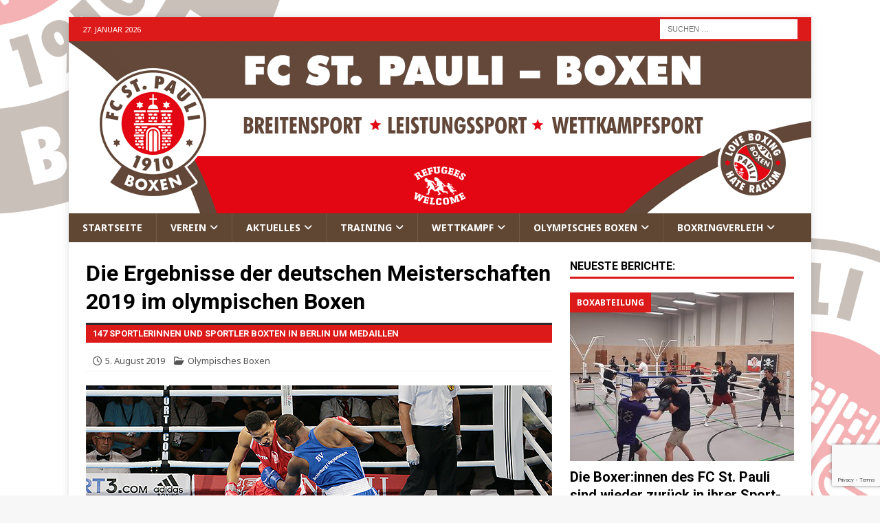

--- FILE ---
content_type: text/html; charset=UTF-8
request_url: https://www.st-pauli-boxen.de/die-ergebnisse-der-deutschen-meisterschaften-2019-im-olympischen-boxen
body_size: 21019
content:
<!DOCTYPE html>
<html class="no-js mh-one-sb" lang="de">
<head>
<meta charset="UTF-8">
<meta name="viewport" content="width=device-width, initial-scale=1.0">
<link rel="profile" href="http://gmpg.org/xfn/11" />
<link rel="pingback" href="https://www.st-pauli-boxen.de/xmlrpc.php" />
<meta name='robots' content='index, follow, max-image-preview:large, max-snippet:-1, max-video-preview:-1' />

	<!-- This site is optimized with the Yoast SEO plugin v26.8 - https://yoast.com/product/yoast-seo-wordpress/ -->
	<title>Die Ergebnisse der deutschen Meisterschaften 2019 im olympischen Boxen - FC St. Pauli - Boxen</title>
	<link rel="canonical" href="https://www.st-pauli-boxen.de/die-ergebnisse-der-deutschen-meisterschaften-2019-im-olympischen-boxen" />
	<meta property="og:locale" content="de_DE" />
	<meta property="og:type" content="article" />
	<meta property="og:title" content="Die Ergebnisse der deutschen Meisterschaften 2019 im olympischen Boxen - FC St. Pauli - Boxen" />
	<meta property="og:description" content="Am Sonn­tag den 4. August gin­gen in Ber­lin mit den Final­kämp­fen der Frau­en die dies­jäh­ri­gen deut­schen Meis­ter­schaf­ten im Boxen zuen­de. Bei den Män­nern waren die Ent­schei­dun­gen bereits einen Tag zuvor am Sams­tag gefal­len. Ins­ge­samt 147 Boxe­rin­nen und Boxer ver­gli­chen sich in die­sem Tur­nier, bis die Plät­ze auf dem Sie­ger­po­dest ver­teilt waren (für die Plat­zie­run­gen sie­he Tabel­len&nbsp;unten). Frau­en und Män­ner zum ers­ten Mal in einem Turnier Das Tur­nier konn­te mit einer Pre­mie­re auf­war­ten: Zum ers­ten Mal wur­de in die­sem Jahr der Wett­be­werb für Frau­en und Män­ner gemein­sam aus­ge­tra­gen. Die Zusam­men­le­gung der bis­lang getrennt durch­ge­führ­ten Frau­en- und Män­ner­meis­ter­schaf­ten war zuvor schon in" />
	<meta property="og:url" content="https://www.st-pauli-boxen.de/die-ergebnisse-der-deutschen-meisterschaften-2019-im-olympischen-boxen" />
	<meta property="og:site_name" content="FC St. Pauli - Boxen" />
	<meta property="article:published_time" content="2019-08-05T09:52:18+00:00" />
	<meta property="article:modified_time" content="2019-08-05T14:53:24+00:00" />
	<meta property="og:image" content="https://www.st-pauli-boxen.de/wp-content/uploads/2019/08/678381-fc-st-pauli-boxen-deutsche-meisterschaften-2019-maenner-finale.jpg" />
	<meta property="og:image:width" content="678" />
	<meta property="og:image:height" content="381" />
	<meta property="og:image:type" content="image/jpeg" />
	<meta name="author" content="Ralf Elfering" />
	<meta name="twitter:card" content="summary_large_image" />
	<meta name="twitter:label1" content="Verfasst von" />
	<meta name="twitter:data1" content="Ralf Elfering" />
	<meta name="twitter:label2" content="Geschätzte Lesezeit" />
	<meta name="twitter:data2" content="6 Minuten" />
	<script type="application/ld+json" class="yoast-schema-graph">{"@context":"https://schema.org","@graph":[{"@type":"Article","@id":"https://www.st-pauli-boxen.de/die-ergebnisse-der-deutschen-meisterschaften-2019-im-olympischen-boxen#article","isPartOf":{"@id":"https://www.st-pauli-boxen.de/die-ergebnisse-der-deutschen-meisterschaften-2019-im-olympischen-boxen"},"author":{"name":"Ralf Elfering","@id":"https://www.st-pauli-boxen.de/#/schema/person/972f81433f344e3f4c9a12bdfa801da8"},"headline":"Die Ergeb­nis­se der deut­schen Meis­ter­schaf­ten 2019 im olym­pi­schen&nbsp;Boxen","datePublished":"2019-08-05T09:52:18+00:00","dateModified":"2019-08-05T14:53:24+00:00","mainEntityOfPage":{"@id":"https://www.st-pauli-boxen.de/die-ergebnisse-der-deutschen-meisterschaften-2019-im-olympischen-boxen"},"wordCount":1191,"publisher":{"@id":"https://www.st-pauli-boxen.de/#organization"},"image":{"@id":"https://www.st-pauli-boxen.de/die-ergebnisse-der-deutschen-meisterschaften-2019-im-olympischen-boxen#primaryimage"},"thumbnailUrl":"https://www.st-pauli-boxen.de/wp-content/uploads/2019/08/678381-fc-st-pauli-boxen-deutsche-meisterschaften-2019-maenner-finale.jpg","keywords":["Boxen","DBV","Deutsche Meisterschaft","Frauenboxen","Meisterschaft"],"articleSection":["Olympisches Boxen"],"inLanguage":"de"},{"@type":"WebPage","@id":"https://www.st-pauli-boxen.de/die-ergebnisse-der-deutschen-meisterschaften-2019-im-olympischen-boxen","url":"https://www.st-pauli-boxen.de/die-ergebnisse-der-deutschen-meisterschaften-2019-im-olympischen-boxen","name":"Die Ergebnisse der deutschen Meisterschaften 2019 im olympischen Boxen - FC St. Pauli - Boxen","isPartOf":{"@id":"https://www.st-pauli-boxen.de/#website"},"primaryImageOfPage":{"@id":"https://www.st-pauli-boxen.de/die-ergebnisse-der-deutschen-meisterschaften-2019-im-olympischen-boxen#primaryimage"},"image":{"@id":"https://www.st-pauli-boxen.de/die-ergebnisse-der-deutschen-meisterschaften-2019-im-olympischen-boxen#primaryimage"},"thumbnailUrl":"https://www.st-pauli-boxen.de/wp-content/uploads/2019/08/678381-fc-st-pauli-boxen-deutsche-meisterschaften-2019-maenner-finale.jpg","datePublished":"2019-08-05T09:52:18+00:00","dateModified":"2019-08-05T14:53:24+00:00","breadcrumb":{"@id":"https://www.st-pauli-boxen.de/die-ergebnisse-der-deutschen-meisterschaften-2019-im-olympischen-boxen#breadcrumb"},"inLanguage":"de","potentialAction":[{"@type":"ReadAction","target":["https://www.st-pauli-boxen.de/die-ergebnisse-der-deutschen-meisterschaften-2019-im-olympischen-boxen"]}]},{"@type":"ImageObject","inLanguage":"de","@id":"https://www.st-pauli-boxen.de/die-ergebnisse-der-deutschen-meisterschaften-2019-im-olympischen-boxen#primaryimage","url":"https://www.st-pauli-boxen.de/wp-content/uploads/2019/08/678381-fc-st-pauli-boxen-deutsche-meisterschaften-2019-maenner-finale.jpg","contentUrl":"https://www.st-pauli-boxen.de/wp-content/uploads/2019/08/678381-fc-st-pauli-boxen-deutsche-meisterschaften-2019-maenner-finale.jpg","width":678,"height":381,"caption":"Einen Finalkampf hohem technischen und athletischen Niveau zeigten im Mittelgewichtder Männer (bis 75 kg) Kevin Boakye-Schumann (LV Mecklenburg Vorpommern, blau) und Silvio Schierle (LV Thüringen, rot). Den Sieg und Meistertitel sicherte sich in diesem Vergleich Kevin Boakye-Schumann."},{"@type":"BreadcrumbList","@id":"https://www.st-pauli-boxen.de/die-ergebnisse-der-deutschen-meisterschaften-2019-im-olympischen-boxen#breadcrumb","itemListElement":[{"@type":"ListItem","position":1,"name":"Startseite","item":"https://www.st-pauli-boxen.de/"},{"@type":"ListItem","position":2,"name":"Wettkampfsport","item":"https://www.st-pauli-boxen.de/wettkampfsport-boxen"},{"@type":"ListItem","position":3,"name":"Die Ergebnisse der deutschen Meisterschaften 2019 im olympischen Boxen"}]},{"@type":"WebSite","@id":"https://www.st-pauli-boxen.de/#website","url":"https://www.st-pauli-boxen.de/","name":"FC St. Pauli - Boxen","description":"Die Boxabteilung des FC St. Pauli in Hamburg","publisher":{"@id":"https://www.st-pauli-boxen.de/#organization"},"potentialAction":[{"@type":"SearchAction","target":{"@type":"EntryPoint","urlTemplate":"https://www.st-pauli-boxen.de/?s={search_term_string}"},"query-input":{"@type":"PropertyValueSpecification","valueRequired":true,"valueName":"search_term_string"}}],"inLanguage":"de"},{"@type":"Organization","@id":"https://www.st-pauli-boxen.de/#organization","name":"FC St. Pauli von 1910 e.V. - Boxabteilung","alternateName":"FC St. Pauli - Boxen","url":"https://www.st-pauli-boxen.de/","logo":{"@type":"ImageObject","inLanguage":"de","@id":"https://www.st-pauli-boxen.de/#/schema/logo/image/","url":"https://www.st-pauli-boxen.de/wp-content/uploads/2023/06/696696-fcsp-boxen-logo.png","contentUrl":"https://www.st-pauli-boxen.de/wp-content/uploads/2023/06/696696-fcsp-boxen-logo.png","width":696,"height":696,"caption":"FC St. Pauli von 1910 e.V. - Boxabteilung"},"image":{"@id":"https://www.st-pauli-boxen.de/#/schema/logo/image/"}},{"@type":"Person","@id":"https://www.st-pauli-boxen.de/#/schema/person/972f81433f344e3f4c9a12bdfa801da8","name":"Ralf Elfering","image":{"@type":"ImageObject","inLanguage":"de","@id":"https://www.st-pauli-boxen.de/#/schema/person/image/","url":"https://secure.gravatar.com/avatar/8053555b7df33e44de2711955d52cc76d9a9e64bc25adc83e0e166fb8c05e596?s=96&d=mm&r=g","contentUrl":"https://secure.gravatar.com/avatar/8053555b7df33e44de2711955d52cc76d9a9e64bc25adc83e0e166fb8c05e596?s=96&d=mm&r=g","caption":"Ralf Elfering"}}]}</script>
	<!-- / Yoast SEO plugin. -->


<link rel='dns-prefetch' href='//www.st-pauli-boxen.de' />
<link rel='dns-prefetch' href='//fonts.googleapis.com' />
<link rel="alternate" type="application/rss+xml" title="FC St. Pauli - Boxen &raquo; Feed" href="https://www.st-pauli-boxen.de/feed" />
<link rel="alternate" type="application/rss+xml" title="FC St. Pauli - Boxen &raquo; Kommentar-Feed" href="https://www.st-pauli-boxen.de/comments/feed" />
<link rel="alternate" type="application/rss+xml" title="FC St. Pauli - Boxen &raquo; Kommentar-Feed zu Die Ergeb­nis­se der deut­schen Meis­ter­schaf­ten 2019 im olym­pi­schen&nbsp;Boxen" href="https://www.st-pauli-boxen.de/die-ergebnisse-der-deutschen-meisterschaften-2019-im-olympischen-boxen/feed" />
<link rel="alternate" title="oEmbed (JSON)" type="application/json+oembed" href="https://www.st-pauli-boxen.de/wp-json/oembed/1.0/embed?url=https%3A%2F%2Fwww.st-pauli-boxen.de%2Fdie-ergebnisse-der-deutschen-meisterschaften-2019-im-olympischen-boxen" />
<link rel="alternate" title="oEmbed (XML)" type="text/xml+oembed" href="https://www.st-pauli-boxen.de/wp-json/oembed/1.0/embed?url=https%3A%2F%2Fwww.st-pauli-boxen.de%2Fdie-ergebnisse-der-deutschen-meisterschaften-2019-im-olympischen-boxen&#038;format=xml" />
<style id='wp-img-auto-sizes-contain-inline-css' type='text/css'>
img:is([sizes=auto i],[sizes^="auto," i]){contain-intrinsic-size:3000px 1500px}
/*# sourceURL=wp-img-auto-sizes-contain-inline-css */
</style>
<link rel='stylesheet' id='wppb_css-css' href='https://www.st-pauli-boxen.de/wp-content/plugins/progress-bar/css/wppb.css?ver=2.2.4' type='text/css' media='all' />
<style id='wp-emoji-styles-inline-css' type='text/css'>

	img.wp-smiley, img.emoji {
		display: inline !important;
		border: none !important;
		box-shadow: none !important;
		height: 1em !important;
		width: 1em !important;
		margin: 0 0.07em !important;
		vertical-align: -0.1em !important;
		background: none !important;
		padding: 0 !important;
	}
/*# sourceURL=wp-emoji-styles-inline-css */
</style>
<link rel='stylesheet' id='wp-block-library-css' href='https://www.st-pauli-boxen.de/wp-includes/css/dist/block-library/style.min.css?ver=6.9' type='text/css' media='all' />
<style id='global-styles-inline-css' type='text/css'>
:root{--wp--preset--aspect-ratio--square: 1;--wp--preset--aspect-ratio--4-3: 4/3;--wp--preset--aspect-ratio--3-4: 3/4;--wp--preset--aspect-ratio--3-2: 3/2;--wp--preset--aspect-ratio--2-3: 2/3;--wp--preset--aspect-ratio--16-9: 16/9;--wp--preset--aspect-ratio--9-16: 9/16;--wp--preset--color--black: #000000;--wp--preset--color--cyan-bluish-gray: #abb8c3;--wp--preset--color--white: #ffffff;--wp--preset--color--pale-pink: #f78da7;--wp--preset--color--vivid-red: #cf2e2e;--wp--preset--color--luminous-vivid-orange: #ff6900;--wp--preset--color--luminous-vivid-amber: #fcb900;--wp--preset--color--light-green-cyan: #7bdcb5;--wp--preset--color--vivid-green-cyan: #00d084;--wp--preset--color--pale-cyan-blue: #8ed1fc;--wp--preset--color--vivid-cyan-blue: #0693e3;--wp--preset--color--vivid-purple: #9b51e0;--wp--preset--gradient--vivid-cyan-blue-to-vivid-purple: linear-gradient(135deg,rgb(6,147,227) 0%,rgb(155,81,224) 100%);--wp--preset--gradient--light-green-cyan-to-vivid-green-cyan: linear-gradient(135deg,rgb(122,220,180) 0%,rgb(0,208,130) 100%);--wp--preset--gradient--luminous-vivid-amber-to-luminous-vivid-orange: linear-gradient(135deg,rgb(252,185,0) 0%,rgb(255,105,0) 100%);--wp--preset--gradient--luminous-vivid-orange-to-vivid-red: linear-gradient(135deg,rgb(255,105,0) 0%,rgb(207,46,46) 100%);--wp--preset--gradient--very-light-gray-to-cyan-bluish-gray: linear-gradient(135deg,rgb(238,238,238) 0%,rgb(169,184,195) 100%);--wp--preset--gradient--cool-to-warm-spectrum: linear-gradient(135deg,rgb(74,234,220) 0%,rgb(151,120,209) 20%,rgb(207,42,186) 40%,rgb(238,44,130) 60%,rgb(251,105,98) 80%,rgb(254,248,76) 100%);--wp--preset--gradient--blush-light-purple: linear-gradient(135deg,rgb(255,206,236) 0%,rgb(152,150,240) 100%);--wp--preset--gradient--blush-bordeaux: linear-gradient(135deg,rgb(254,205,165) 0%,rgb(254,45,45) 50%,rgb(107,0,62) 100%);--wp--preset--gradient--luminous-dusk: linear-gradient(135deg,rgb(255,203,112) 0%,rgb(199,81,192) 50%,rgb(65,88,208) 100%);--wp--preset--gradient--pale-ocean: linear-gradient(135deg,rgb(255,245,203) 0%,rgb(182,227,212) 50%,rgb(51,167,181) 100%);--wp--preset--gradient--electric-grass: linear-gradient(135deg,rgb(202,248,128) 0%,rgb(113,206,126) 100%);--wp--preset--gradient--midnight: linear-gradient(135deg,rgb(2,3,129) 0%,rgb(40,116,252) 100%);--wp--preset--font-size--small: 13px;--wp--preset--font-size--medium: 20px;--wp--preset--font-size--large: 36px;--wp--preset--font-size--x-large: 42px;--wp--preset--spacing--20: 0.44rem;--wp--preset--spacing--30: 0.67rem;--wp--preset--spacing--40: 1rem;--wp--preset--spacing--50: 1.5rem;--wp--preset--spacing--60: 2.25rem;--wp--preset--spacing--70: 3.38rem;--wp--preset--spacing--80: 5.06rem;--wp--preset--shadow--natural: 6px 6px 9px rgba(0, 0, 0, 0.2);--wp--preset--shadow--deep: 12px 12px 50px rgba(0, 0, 0, 0.4);--wp--preset--shadow--sharp: 6px 6px 0px rgba(0, 0, 0, 0.2);--wp--preset--shadow--outlined: 6px 6px 0px -3px rgb(255, 255, 255), 6px 6px rgb(0, 0, 0);--wp--preset--shadow--crisp: 6px 6px 0px rgb(0, 0, 0);}:where(.is-layout-flex){gap: 0.5em;}:where(.is-layout-grid){gap: 0.5em;}body .is-layout-flex{display: flex;}.is-layout-flex{flex-wrap: wrap;align-items: center;}.is-layout-flex > :is(*, div){margin: 0;}body .is-layout-grid{display: grid;}.is-layout-grid > :is(*, div){margin: 0;}:where(.wp-block-columns.is-layout-flex){gap: 2em;}:where(.wp-block-columns.is-layout-grid){gap: 2em;}:where(.wp-block-post-template.is-layout-flex){gap: 1.25em;}:where(.wp-block-post-template.is-layout-grid){gap: 1.25em;}.has-black-color{color: var(--wp--preset--color--black) !important;}.has-cyan-bluish-gray-color{color: var(--wp--preset--color--cyan-bluish-gray) !important;}.has-white-color{color: var(--wp--preset--color--white) !important;}.has-pale-pink-color{color: var(--wp--preset--color--pale-pink) !important;}.has-vivid-red-color{color: var(--wp--preset--color--vivid-red) !important;}.has-luminous-vivid-orange-color{color: var(--wp--preset--color--luminous-vivid-orange) !important;}.has-luminous-vivid-amber-color{color: var(--wp--preset--color--luminous-vivid-amber) !important;}.has-light-green-cyan-color{color: var(--wp--preset--color--light-green-cyan) !important;}.has-vivid-green-cyan-color{color: var(--wp--preset--color--vivid-green-cyan) !important;}.has-pale-cyan-blue-color{color: var(--wp--preset--color--pale-cyan-blue) !important;}.has-vivid-cyan-blue-color{color: var(--wp--preset--color--vivid-cyan-blue) !important;}.has-vivid-purple-color{color: var(--wp--preset--color--vivid-purple) !important;}.has-black-background-color{background-color: var(--wp--preset--color--black) !important;}.has-cyan-bluish-gray-background-color{background-color: var(--wp--preset--color--cyan-bluish-gray) !important;}.has-white-background-color{background-color: var(--wp--preset--color--white) !important;}.has-pale-pink-background-color{background-color: var(--wp--preset--color--pale-pink) !important;}.has-vivid-red-background-color{background-color: var(--wp--preset--color--vivid-red) !important;}.has-luminous-vivid-orange-background-color{background-color: var(--wp--preset--color--luminous-vivid-orange) !important;}.has-luminous-vivid-amber-background-color{background-color: var(--wp--preset--color--luminous-vivid-amber) !important;}.has-light-green-cyan-background-color{background-color: var(--wp--preset--color--light-green-cyan) !important;}.has-vivid-green-cyan-background-color{background-color: var(--wp--preset--color--vivid-green-cyan) !important;}.has-pale-cyan-blue-background-color{background-color: var(--wp--preset--color--pale-cyan-blue) !important;}.has-vivid-cyan-blue-background-color{background-color: var(--wp--preset--color--vivid-cyan-blue) !important;}.has-vivid-purple-background-color{background-color: var(--wp--preset--color--vivid-purple) !important;}.has-black-border-color{border-color: var(--wp--preset--color--black) !important;}.has-cyan-bluish-gray-border-color{border-color: var(--wp--preset--color--cyan-bluish-gray) !important;}.has-white-border-color{border-color: var(--wp--preset--color--white) !important;}.has-pale-pink-border-color{border-color: var(--wp--preset--color--pale-pink) !important;}.has-vivid-red-border-color{border-color: var(--wp--preset--color--vivid-red) !important;}.has-luminous-vivid-orange-border-color{border-color: var(--wp--preset--color--luminous-vivid-orange) !important;}.has-luminous-vivid-amber-border-color{border-color: var(--wp--preset--color--luminous-vivid-amber) !important;}.has-light-green-cyan-border-color{border-color: var(--wp--preset--color--light-green-cyan) !important;}.has-vivid-green-cyan-border-color{border-color: var(--wp--preset--color--vivid-green-cyan) !important;}.has-pale-cyan-blue-border-color{border-color: var(--wp--preset--color--pale-cyan-blue) !important;}.has-vivid-cyan-blue-border-color{border-color: var(--wp--preset--color--vivid-cyan-blue) !important;}.has-vivid-purple-border-color{border-color: var(--wp--preset--color--vivid-purple) !important;}.has-vivid-cyan-blue-to-vivid-purple-gradient-background{background: var(--wp--preset--gradient--vivid-cyan-blue-to-vivid-purple) !important;}.has-light-green-cyan-to-vivid-green-cyan-gradient-background{background: var(--wp--preset--gradient--light-green-cyan-to-vivid-green-cyan) !important;}.has-luminous-vivid-amber-to-luminous-vivid-orange-gradient-background{background: var(--wp--preset--gradient--luminous-vivid-amber-to-luminous-vivid-orange) !important;}.has-luminous-vivid-orange-to-vivid-red-gradient-background{background: var(--wp--preset--gradient--luminous-vivid-orange-to-vivid-red) !important;}.has-very-light-gray-to-cyan-bluish-gray-gradient-background{background: var(--wp--preset--gradient--very-light-gray-to-cyan-bluish-gray) !important;}.has-cool-to-warm-spectrum-gradient-background{background: var(--wp--preset--gradient--cool-to-warm-spectrum) !important;}.has-blush-light-purple-gradient-background{background: var(--wp--preset--gradient--blush-light-purple) !important;}.has-blush-bordeaux-gradient-background{background: var(--wp--preset--gradient--blush-bordeaux) !important;}.has-luminous-dusk-gradient-background{background: var(--wp--preset--gradient--luminous-dusk) !important;}.has-pale-ocean-gradient-background{background: var(--wp--preset--gradient--pale-ocean) !important;}.has-electric-grass-gradient-background{background: var(--wp--preset--gradient--electric-grass) !important;}.has-midnight-gradient-background{background: var(--wp--preset--gradient--midnight) !important;}.has-small-font-size{font-size: var(--wp--preset--font-size--small) !important;}.has-medium-font-size{font-size: var(--wp--preset--font-size--medium) !important;}.has-large-font-size{font-size: var(--wp--preset--font-size--large) !important;}.has-x-large-font-size{font-size: var(--wp--preset--font-size--x-large) !important;}
/*# sourceURL=global-styles-inline-css */
</style>

<style id='classic-theme-styles-inline-css' type='text/css'>
/*! This file is auto-generated */
.wp-block-button__link{color:#fff;background-color:#32373c;border-radius:9999px;box-shadow:none;text-decoration:none;padding:calc(.667em + 2px) calc(1.333em + 2px);font-size:1.125em}.wp-block-file__button{background:#32373c;color:#fff;text-decoration:none}
/*# sourceURL=/wp-includes/css/classic-themes.min.css */
</style>
<link rel='stylesheet' id='contact-form-7-css' href='https://www.st-pauli-boxen.de/wp-content/plugins/contact-form-7/includes/css/styles.css?ver=6.1.4' type='text/css' media='all' />
<link rel='stylesheet' id='cc-nested-ol-css' href='https://www.st-pauli-boxen.de/wp-content/plugins/nested-ordered-lists/css/nested-ol.css?ver=1.3.0' type='text/css' media='all' />
<link rel='stylesheet' id='mh-google-fonts-css' href='https://fonts.googleapis.com/css?family=Noto+Sans:300,400,400italic,600,700%7cRoboto:300,400,400italic,600,700' type='text/css' media='all' />
<link rel='stylesheet' id='mh-font-awesome-css' href='https://www.st-pauli-boxen.de/wp-content/themes/mh-magazine/includes/core/assets/css/font-awesome.min.css' type='text/css' media='all' />
<link rel='stylesheet' id='mh-magazine-css' href='https://www.st-pauli-boxen.de/wp-content/themes/mh-magazine/style.css?ver=5.0.4' type='text/css' media='all' />
<link rel='stylesheet' id='tablepress-default-css' href='https://www.st-pauli-boxen.de/wp-content/tablepress-combined.min.css?ver=61' type='text/css' media='all' />
<style id='wp-typography-safari-font-workaround-inline-css' type='text/css'>
body {-webkit-font-feature-settings: "liga";font-feature-settings: "liga";-ms-font-feature-settings: normal;}
/*# sourceURL=wp-typography-safari-font-workaround-inline-css */
</style>
<script type="text/javascript" src="https://www.st-pauli-boxen.de/wp-includes/js/jquery/jquery.min.js?ver=3.7.1" id="jquery-core-js"></script>
<script type="text/javascript" src="https://www.st-pauli-boxen.de/wp-includes/js/jquery/jquery-migrate.min.js?ver=3.4.1" id="jquery-migrate-js"></script>
<script type="text/javascript" id="mh-scripts-js-extra">
/* <![CDATA[ */
var mh = {"text":{"toggle_menu":"Toggle Menu"}};
//# sourceURL=mh-scripts-js-extra
/* ]]> */
</script>
<script type="text/javascript" src="https://www.st-pauli-boxen.de/wp-content/themes/mh-magazine/includes/core/assets/js/scripts.js?ver=5.0.4" id="mh-scripts-js"></script>
<link rel="https://api.w.org/" href="https://www.st-pauli-boxen.de/wp-json/" /><link rel="alternate" title="JSON" type="application/json" href="https://www.st-pauli-boxen.de/wp-json/wp/v2/posts/3770" /><link rel="EditURI" type="application/rsd+xml" title="RSD" href="https://www.st-pauli-boxen.de/xmlrpc.php?rsd" />
<meta name="generator" content="WordPress 6.9" />
<link rel='shortlink' href='https://www.st-pauli-boxen.de/?p=3770' />
<!--[if lt IE 9]>
<script src="https://www.st-pauli-boxen.de/wp-content/themes/mh-magazine/js/css3-mediaqueries.js"></script>
<![endif]-->
<!--[if lt IE 9]>
<script src="https://www.st-pauli-boxen.de/wp-content/themes/mh-magazine/js/css3-mediaqueries.js"></script>
<![endif]-->
<style type="text/css">
.mh-navigation li:hover, .mh-navigation ul li:hover > ul, .mh-main-nav-wrap, .mh-main-nav, .mh-social-nav li a:hover, .entry-tags li, .mh-slider-caption, .mh-widget-layout8 .mh-widget-title .mh-footer-widget-title-inner, .mh-widget-col-1 .mh-slider-caption, .mh-widget-col-1 .mh-posts-lineup-caption, .mh-carousel-layout1, .mh-spotlight-widget, .mh-social-widget li a, .mh-author-bio-widget, .mh-footer-widget .mh-tab-comment-excerpt, .mh-nip-item:hover .mh-nip-overlay, .mh-widget .tagcloud a, .mh-footer-widget .tagcloud a, .mh-footer, .mh-copyright-wrap, input[type=submit]:hover, #infinite-handle span:hover { background: #604734; }
.mh-extra-nav-bg { background: rgba(96, 71, 52, 0.2); }
.mh-slider-caption, .mh-posts-stacked-title, .mh-posts-lineup-caption { background: #604734; background: rgba(96, 71, 52, 0.8); }
@media screen and (max-width: 900px) { #mh-mobile .mh-slider-caption, #mh-mobile .mh-posts-lineup-caption { background: rgba(96, 71, 52, 1); } }
.slicknav_menu, .slicknav_nav ul, #mh-mobile .mh-footer-widget .mh-posts-stacked-overlay { border-color: #604734; }
.mh-copyright, .mh-copyright a { color: #fff; }
.mh-widget-layout4 .mh-widget-title { background: #dd1a1a; background: rgba(221, 26, 26, 0.6); }
.mh-preheader, .mh-wide-layout .mh-subheader, .mh-ticker-title, .mh-main-nav li:hover, .mh-footer-nav, .slicknav_menu, .slicknav_btn, .slicknav_nav .slicknav_item:hover, .slicknav_nav a:hover, .mh-back-to-top, .mh-subheading, .entry-tags .fa, .entry-tags li:hover, .mh-widget-layout2 .mh-widget-title, .mh-widget-layout4 .mh-widget-title-inner, .mh-widget-layout4 .mh-footer-widget-title, .mh-widget-layout5 .mh-widget-title-inner, .mh-widget-layout6 .mh-widget-title, #mh-mobile .flex-control-paging li a.flex-active, .mh-image-caption, .mh-carousel-layout1 .mh-carousel-caption, .mh-tab-button.active, .mh-tab-button.active:hover, .mh-footer-widget .mh-tab-button.active, .mh-social-widget li:hover a, .mh-footer-widget .mh-social-widget li a, .mh-footer-widget .mh-author-bio-widget, .tagcloud a:hover, .mh-widget .tagcloud a:hover, .mh-footer-widget .tagcloud a:hover, .mh-posts-stacked-item .mh-meta, .page-numbers:hover, .mh-loop-pagination .current, .mh-comments-pagination .current, .pagelink, a:hover .pagelink, input[type=submit], #infinite-handle span { background: #dd1a1a; }
.mh-main-nav-wrap .slicknav_nav ul, blockquote, .mh-widget-layout1 .mh-widget-title, .mh-widget-layout3 .mh-widget-title, .mh-widget-layout5 .mh-widget-title, .mh-widget-layout8 .mh-widget-title:after, #mh-mobile .mh-slider-caption, .mh-carousel-layout1, .mh-spotlight-widget, .mh-author-bio-widget, .mh-author-bio-title, .mh-author-bio-image-frame, .mh-video-widget, .mh-tab-buttons, textarea:hover, input[type=text]:hover, input[type=email]:hover, input[type=tel]:hover, input[type=url]:hover { border-color: #dd1a1a; }
.mh-header-tagline, .mh-dropcap, .mh-carousel-layout1 .flex-direction-nav a, .mh-carousel-layout2 .mh-carousel-caption, .mh-posts-digest-small-category, .mh-posts-lineup-more, .bypostauthor .fn:after, .mh-comment-list .comment-reply-link:before, #respond #cancel-comment-reply-link:before { color: #dd1a1a; }
.mh-subheader, .page-numbers, a .pagelink, .mh-widget-layout3 .mh-widget-title, .mh-widget .search-form, .mh-tab-button, .mh-tab-content, .mh-nip-widget, .mh-magazine-facebook-page-widget, .mh-social-widget, .mh-posts-horizontal-widget, .mh-ad-spot, .mh-info-spot { background: #cccccc; }
.mh-tab-post-item { border-color: rgba(255, 255, 255, 0.3); }
.mh-tab-comment-excerpt { background: rgba(255, 255, 255, 0.6); }
.mh-header-nav-bottom li a, .mh-social-nav-bottom .fa-mh-social, .mh-boxed-layout .mh-ticker-item-bottom a, .mh-header-date-bottom, .page-numbers, a .pagelink, .mh-widget-layout3 .mh-widget-title, .mh-widget-layout3 .mh-widget-title a, .mh-tabbed-widget, .mh-tabbed-widget a, .mh-posts-horizontal-title a { color: #020202; }
.mh-meta, .mh-meta a, .mh-breadcrumb, .mh-breadcrumb a, .mh-comment-list .comment-meta, .mh-comment-list .comment-meta a, .mh-comment-list .comment-reply-link, .mh-user-data, .widget_rss .rss-date, .widget_rss cite { color: #545454; }
.entry-content a { color: #1e73be; }
</style>
<style type="text/css">
.entry-content { font-size: 15px; font-size: 0.9375rem; }
h1, h2, h3, h4, h5, h6, .mh-custom-posts-small-title { font-family: "Roboto"; }
body { font-family: "Noto Sans", sans-serif; }
</style>
<style type="text/css" id="custom-background-css">
body.custom-background { background-image: url("https://www.st-pauli-boxen.de/wp-content/uploads/2018/08/fcsp-logo-auf-weiss-02.png"); background-position: left top; background-size: cover; background-repeat: no-repeat; background-attachment: fixed; }
</style>
	<link rel="icon" href="https://www.st-pauli-boxen.de/wp-content/uploads/2017/11/cropped-fcsp1910_transparent-32x32.png" sizes="32x32" />
<link rel="icon" href="https://www.st-pauli-boxen.de/wp-content/uploads/2017/11/cropped-fcsp1910_transparent-192x192.png" sizes="192x192" />
<link rel="apple-touch-icon" href="https://www.st-pauli-boxen.de/wp-content/uploads/2017/11/cropped-fcsp1910_transparent-180x180.png" />
<meta name="msapplication-TileImage" content="https://www.st-pauli-boxen.de/wp-content/uploads/2017/11/cropped-fcsp1910_transparent-270x270.png" />
</head>
<body id="mh-mobile" class="wp-singular post-template-default single single-post postid-3770 single-format-standard custom-background wp-theme-mh-magazine nested-list mh-boxed-layout mh-right-sb mh-loop-layout5 mh-widget-layout1" itemscope="itemscope" itemtype="https://schema.org/WebPage">
<div class="mh-container mh-container-outer">
<div class="mh-header-nav-mobile clearfix"></div>
	<div class="mh-preheader">
		<div class="mh-container mh-container-inner mh-row clearfix">
							<div class="mh-header-bar-content mh-header-bar-top-left mh-col-2-3 clearfix">
											<div class="mh-header-date mh-header-date-top">
							27. Januar 2026						</div>
									</div>
										<div class="mh-header-bar-content mh-header-bar-top-right mh-col-1-3 clearfix">
											<aside class="mh-header-search mh-header-search-top">
							<form role="search" method="get" class="search-form" action="https://www.st-pauli-boxen.de/">
				<label>
					<span class="screen-reader-text">Suche nach:</span>
					<input type="search" class="search-field" placeholder="Suchen …" value="" name="s" />
				</label>
				<input type="submit" class="search-submit" value="Suchen" />
			</form>						</aside>
									</div>
					</div>
	</div>
<header class="mh-header" itemscope="itemscope" itemtype="https://schema.org/WPHeader">
	<div class="mh-container mh-container-inner clearfix">
	   <div class="mh-custom-header clearfix">
<a class="mh-header-image-link" href="https://www.st-pauli-boxen.de/" title="FC St. Pauli - Boxen" rel="home">
<img class="mh-header-image" src="https://www.st-pauli-boxen.de/wp-content/uploads/2020/07/1080250-fc-st-pauli-boxen-hamburg-03.png" srcset="https://www.st-pauli-boxen.de/wp-content/uploads/2020/07/1080250-fc-st-pauli-boxen-hamburg-03-300x69.png 300w, https://www.st-pauli-boxen.de/wp-content/uploads/2020/07/1080250-fc-st-pauli-boxen-hamburg-03-1024x237.png 678w, https://www.st-pauli-boxen.de/wp-content/uploads/2020/07/1080250-fc-st-pauli-boxen-hamburg-03.png 1080w" sizes="(max-width: 768px) 100vw, (max-width: 1200px) 80vw, 1200px" height="250" width="1080" alt="FC St. Pauli - Boxen" loading="eager" decoding="async" />
</a>
</div>
	</div>
	<div class="mh-main-nav-wrap">
		<nav class="mh-navigation mh-main-nav mh-container mh-container-inner clearfix" itemscope="itemscope" itemtype="https://schema.org/SiteNavigationElement">
			<div class="menu-hauptmenue-container"><ul id="menu-hauptmenue" class="menu"><li id="menu-item-160" class="menu-item menu-item-type-post_type menu-item-object-page menu-item-160"><a href="https://www.st-pauli-boxen.de/startseite">Start­sei­te</a></li>
<li id="menu-item-939" class="menu-item menu-item-type-custom menu-item-object-custom menu-item-has-children menu-item-939"><a href="#">Ver­ein</a>
<ul class="sub-menu">
	<li id="menu-item-75" class="menu-item menu-item-type-post_type menu-item-object-page menu-item-75"><a href="https://www.st-pauli-boxen.de/fc-st-pauli">Der FC St.&nbsp;Pauli</a></li>
	<li id="menu-item-940" class="menu-item menu-item-type-custom menu-item-object-custom menu-item-has-children menu-item-940"><a href="#">Die Box­ab­tei­lung</a>
	<ul class="sub-menu">
		<li id="menu-item-80" class="menu-item menu-item-type-post_type menu-item-object-page menu-item-80"><a href="https://www.st-pauli-boxen.de/geschichte-boxabteilung-fc-st-pauli">Geschich­te</a></li>
		<li id="menu-item-95" class="menu-item menu-item-type-post_type menu-item-object-page menu-item-95"><a href="https://www.st-pauli-boxen.de/selbstverstaendnis-boxabteilung">Selbst­ver­ständ­nis</a></li>
	</ul>
</li>
	<li id="menu-item-8888" class="menu-item menu-item-type-post_type menu-item-object-page menu-item-8888"><a href="https://www.st-pauli-boxen.de/gefluechtete-boxen">Geflüch­te­te / Refugees</a></li>
	<li id="menu-item-78" class="menu-item menu-item-type-post_type menu-item-object-page menu-item-78"><a href="https://www.st-pauli-boxen.de/faq">FAQs</a></li>
	<li id="menu-item-941" class="menu-item menu-item-type-custom menu-item-object-custom menu-item-has-children menu-item-941"><a href="#">Mit­glied­schaft</a>
	<ul class="sub-menu">
		<li id="menu-item-77" class="menu-item menu-item-type-post_type menu-item-object-page menu-item-77"><a href="https://www.st-pauli-boxen.de/eintreten-fc-st-pauli-boxen">Ein­tre­ten</a></li>
		<li id="menu-item-74" class="menu-item menu-item-type-post_type menu-item-object-page menu-item-74"><a href="https://www.st-pauli-boxen.de/beitrag">Mit­glieds­bei­trag</a></li>
		<li id="menu-item-3435" class="menu-item menu-item-type-post_type menu-item-object-page menu-item-3435"><a href="https://www.st-pauli-boxen.de/kontaktdaten-und-bankdaten-aendern">Daten ändern</a></li>
		<li id="menu-item-73" class="menu-item menu-item-type-post_type menu-item-object-page menu-item-73"><a href="https://www.st-pauli-boxen.de/austreten">Aus­tritt</a></li>
	</ul>
</li>
	<li id="menu-item-71" class="menu-item menu-item-type-post_type menu-item-object-page menu-item-71"><a href="https://www.st-pauli-boxen.de/ansprechpartner-in-der-boxabteilung-fc-st-pauli">Ansprech­part­ner</a></li>
	<li id="menu-item-87" class="menu-item menu-item-type-post_type menu-item-object-page menu-item-87"><a href="https://www.st-pauli-boxen.de/kontakt-und-impressum">Kon­takt &amp; Impressum</a></li>
	<li id="menu-item-981" class="menu-item menu-item-type-post_type menu-item-object-page menu-item-981"><a href="https://www.st-pauli-boxen.de/abteilungsordnung-der-boxabteilung-des-fc-st-pauli-von-1910-e-v">Abtei­lungs­ord­nung</a></li>
	<li id="menu-item-942" class="menu-item menu-item-type-custom menu-item-object-custom menu-item-has-children menu-item-942"><a href="#">Spon­so­ren</a>
	<ul class="sub-menu">
		<li id="menu-item-92" class="menu-item menu-item-type-post_type menu-item-object-page menu-item-92"><a href="https://www.st-pauli-boxen.de/lonsdale-sponsor-fc-st-pauli-boxen">Lons­da­le</a></li>
	</ul>
</li>
	<li id="menu-item-1500" class="menu-item menu-item-type-post_type menu-item-object-page menu-item-1500"><a href="https://www.st-pauli-boxen.de/datenschutzbestimmungen">Daten­schutz</a></li>
	<li id="menu-item-6522" class="menu-item menu-item-type-post_type menu-item-object-page menu-item-6522"><a href="https://www.st-pauli-boxen.de/wie-die-boxabteilung-des-fc-st-pauli-mit-corona-umgeht">Coro­na-Infos</a></li>
</ul>
</li>
<li id="menu-item-943" class="menu-item menu-item-type-custom menu-item-object-custom menu-item-has-children menu-item-943"><a href="#">Aktu­el­les</a>
<ul class="sub-menu">
	<li id="menu-item-143" class="menu-item menu-item-type-taxonomy menu-item-object-category menu-item-143"><a href="https://www.st-pauli-boxen.de/category/wettkampfsport">Wett­kampf­sport</a></li>
	<li id="menu-item-144" class="menu-item menu-item-type-taxonomy menu-item-object-category menu-item-144"><a href="https://www.st-pauli-boxen.de/category/boxabteilung">Box­ab­tei­lung</a></li>
	<li id="menu-item-145" class="menu-item menu-item-type-taxonomy menu-item-object-category current-post-ancestor current-menu-parent current-post-parent menu-item-145"><a href="https://www.st-pauli-boxen.de/category/olympisches-boxen">Olym­pi­sches&nbsp;Boxen</a></li>
</ul>
</li>
<li id="menu-item-944" class="menu-item menu-item-type-custom menu-item-object-custom menu-item-has-children menu-item-944"><a href="#">Trai­ning</a>
<ul class="sub-menu">
	<li id="menu-item-93" class="menu-item menu-item-type-post_type menu-item-object-page menu-item-93"><a href="https://www.st-pauli-boxen.de/probetraining-boxen-fc-st-pauli">Pro­be­trai­ning</a></li>
	<li id="menu-item-98" class="menu-item menu-item-type-post_type menu-item-object-page menu-item-98"><a href="https://www.st-pauli-boxen.de/trainingszeiten-und-trainingsorte-fc-st-pauli-boxen">Trai­nings­zei­ten</a></li>
	<li id="menu-item-96" class="menu-item menu-item-type-post_type menu-item-object-page menu-item-96"><a href="https://www.st-pauli-boxen.de/trainerteam">Trai­ner­team</a></li>
	<li id="menu-item-5372" class="menu-item menu-item-type-custom menu-item-object-custom menu-item-has-children menu-item-5372"><a href="#">Trai­nings­grup­pen</a>
	<ul class="sub-menu">
		<li id="menu-item-5323" class="menu-item menu-item-type-post_type menu-item-object-page menu-item-5323"><a href="https://www.st-pauli-boxen.de/uebersicht-ueber-die-trainingsgruppen">Über­sicht</a></li>
		<li id="menu-item-5322" class="menu-item menu-item-type-post_type menu-item-object-page menu-item-5322"><a href="https://www.st-pauli-boxen.de/grundlagentraining">Grund­la­gen</a></li>
		<li id="menu-item-76" class="menu-item menu-item-type-post_type menu-item-object-page menu-item-76"><a href="https://www.st-pauli-boxen.de/fortgeschrittene-boxen-training">Fort­ge­schrit­te­ne</a></li>
		<li id="menu-item-79" class="menu-item menu-item-type-post_type menu-item-object-page menu-item-79"><a href="https://www.st-pauli-boxen.de/leistungssport-boxen">Leis­tungs­sport</a></li>
		<li id="menu-item-350" class="menu-item menu-item-type-post_type menu-item-object-page menu-item-350"><a href="https://www.st-pauli-boxen.de/wettkampf-boxen-hamburg-st-pauli">Wett­kampf­sport</a></li>
		<li id="menu-item-83" class="menu-item menu-item-type-post_type menu-item-object-page menu-item-83"><a href="https://www.st-pauli-boxen.de/jugend-training-boxen">Jugend /&nbsp;U23</a></li>
	</ul>
</li>
	<li id="menu-item-97" class="menu-item menu-item-type-post_type menu-item-object-page menu-item-97"><a href="https://www.st-pauli-boxen.de/trainingsregeln-fc-st-pauli-boxen">Trai­nings­re­geln</a></li>
</ul>
</li>
<li id="menu-item-947" class="menu-item menu-item-type-custom menu-item-object-custom menu-item-has-children menu-item-947"><a href="#">Wett­kampf</a>
<ul class="sub-menu">
	<li id="menu-item-84" class="menu-item menu-item-type-post_type menu-item-object-page menu-item-84"><a href="https://www.st-pauli-boxen.de/wettkaempfer-boxer-fc-st-pauli">Wett­kämp­fer</a></li>
	<li id="menu-item-147" class="menu-item menu-item-type-taxonomy menu-item-object-category menu-item-147"><a href="https://www.st-pauli-boxen.de/category/wettkampfsport">Vom Wett­kampf­sport</a></li>
	<li id="menu-item-85" class="menu-item menu-item-type-post_type menu-item-object-page menu-item-85"><a href="https://www.st-pauli-boxen.de/kampfrichter-fc-st-pauli-boxen">Kampf­rich­ter</a></li>
</ul>
</li>
<li id="menu-item-949" class="menu-item menu-item-type-custom menu-item-object-custom menu-item-has-children menu-item-949"><a href="#">Olym­pi­sches&nbsp;Boxen</a>
<ul class="sub-menu">
	<li id="menu-item-128" class="menu-item menu-item-type-post_type menu-item-object-page menu-item-128"><a href="https://www.st-pauli-boxen.de/olympisches-boxen">Olym­pi­sches&nbsp;Boxen</a></li>
	<li id="menu-item-90" class="menu-item menu-item-type-post_type menu-item-object-page menu-item-90"><a href="https://www.st-pauli-boxen.de/lexikon-boxen">Lexi­kon des Boxens</a></li>
	<li id="menu-item-82" class="menu-item menu-item-type-post_type menu-item-object-page menu-item-82"><a href="https://www.st-pauli-boxen.de/gewichtsklassen-und-altersklassen-boxen">Gewichts- und<br>Alters­klas­sen</a></li>
	<li id="menu-item-99" class="menu-item menu-item-type-post_type menu-item-object-page menu-item-99"><a href="https://www.st-pauli-boxen.de/boxregeln">Regeln des Boxens</a></li>
	<li id="menu-item-91" class="menu-item menu-item-type-post_type menu-item-object-page menu-item-91"><a href="https://www.st-pauli-boxen.de/links-literatur-boxen">Links &amp; Literatur</a></li>
</ul>
</li>
<li id="menu-item-2661" class="menu-item menu-item-type-custom menu-item-object-custom menu-item-has-children menu-item-2661"><a href="#">Box­ring­ver­leih</a>
<ul class="sub-menu">
	<li id="menu-item-904" class="menu-item menu-item-type-post_type menu-item-object-page menu-item-904"><a href="https://www.st-pauli-boxen.de/boxring-verleih-miete">Ver­füg­ba­re Boxringe</a></li>
	<li id="menu-item-2660" class="menu-item menu-item-type-post_type menu-item-object-page menu-item-2660"><a href="https://www.st-pauli-boxen.de/boxring-aufbau-anleitung-verleih">Auf­bau­an­lei­tung</a></li>
</ul>
</li>
</ul></div>		</nav>
	</div>
	</header>
<div class="mh-wrapper clearfix">
	<div class="mh-main clearfix">
		<div id="main-content" class="mh-content" role="main" itemprop="mainContentOfPage"><article id="post-3770" class="post-3770 post type-post status-publish format-standard has-post-thumbnail hentry category-olympisches-boxen tag-boxen tag-dbv tag-deutsche-meisterschaft tag-frauenboxen tag-meisterschaft">
	<header class="entry-header clearfix"><h1 class="entry-title">Die Ergeb­nis­se der deut­schen Meis­ter­schaf­ten 2019 im olym­pi­schen&nbsp;Boxen</h1><div class="mh-subheading-top"></div>
<h2 class="mh-subheading">147 Sportlerinnen und Sportler boxten in Berlin um Medaillen</h2>
<div class="mh-meta entry-meta">
<span class="entry-meta-date updated"><i class="far fa-clock"></i><a href="https://www.st-pauli-boxen.de/2019/08">5. August 2019</a></span>
<span class="entry-meta-categories"><i class="far fa-folder-open"></i><a href="https://www.st-pauli-boxen.de/category/olympisches-boxen" rel="category tag">Olympisches Boxen</a></span>
</div>
	</header>
		<div class="entry-content clearfix">
<figure class="entry-thumbnail">
<img width="678" height="381" src="https://www.st-pauli-boxen.de/wp-content/uploads/2019/08/678381-fc-st-pauli-boxen-deutsche-meisterschaften-2019-maenner-finale.jpg" class="attachment-mh-magazine-content size-mh-magazine-content wp-post-image" alt="" title="678381-fc-st-pauli-boxen-deutsche-meisterschaften-2019-maenner-finale" loading="eager" decoding="async" fetchpriority="high" srcset="https://www.st-pauli-boxen.de/wp-content/uploads/2019/08/678381-fc-st-pauli-boxen-deutsche-meisterschaften-2019-maenner-finale.jpg 678w, https://www.st-pauli-boxen.de/wp-content/uploads/2019/08/678381-fc-st-pauli-boxen-deutsche-meisterschaften-2019-maenner-finale-300x169.jpg 300w" sizes="(max-width: 678px) 100vw, 678px" />
<figcaption class="wp-caption-text">Einen Finalkampf hohem technischen und athletischen Niveau zeigten im Mittelgewichtder Männer (bis 75 kg) Kevin Boakye-Schumann (LV Mecklenburg Vorpommern, blau) und Silvio Schierle (LV Thüringen, rot). Den Sieg und Meistertitel sicherte sich in diesem Vergleich Kevin Boakye-Schumann.</figcaption>
</figure>
<div class="nolwrap"><p>Am Sonn­tag den 4. August gin­gen in Ber­lin mit den Final­kämp­fen der Frau­en die dies­jäh­ri­gen deut­schen Meis­ter­schaf­ten im Boxen zuen­de. Bei den Män­nern waren die Ent­schei­dun­gen bereits einen Tag zuvor am Sams­tag gefal­len. Ins­ge­samt 147 Boxe­rin­nen und Boxer ver­gli­chen sich in die­sem Tur­nier, bis die Plät­ze auf dem Sie­ger­po­dest ver­teilt waren (für die Plat­zie­run­gen sie­he Tabel­len&nbsp;unten).</p>
<h3>Frau­en und Män­ner zum ers­ten Mal in einem Turnier</h3>
<p>Das Tur­nier konn­te mit einer Pre­mie­re auf­war­ten: Zum ers­ten Mal wur­de in die­sem Jahr der Wett­be­werb für Frau­en und Män­ner gemein­sam aus­ge­tra­gen. Die Zusam­men­le­gung der bis­lang getrennt durch­ge­führ­ten Frau­en- und Män­ner­meis­ter­schaf­ten war zuvor schon in den Tur­nie­ren der Nach­wuchs­al­ters­klas­sen getes­tet wor­den. Die­se zeit­ge­mä­ße Ent­schei­dung tat dem Wett­be­werb sicher­lich&nbsp;gut.</p>
<figure id="attachment_3798" aria-describedby="caption-attachment-3798" style="width: 678px" class="wp-caption alignnone"><img decoding="async" class="size-full wp-image-3798" src="https://www.st-pauli-boxen.de/wp-content/uploads/2019/08/678381-fc-st-pauli-boxen-deutsche-meisterschaften-2019-frauen-finale.jpg" alt width="678" height="381" srcset="https://www.st-pauli-boxen.de/wp-content/uploads/2019/08/678381-fc-st-pauli-boxen-deutsche-meisterschaften-2019-frauen-finale.jpg 678w, https://www.st-pauli-boxen.de/wp-content/uploads/2019/08/678381-fc-st-pauli-boxen-deutsche-meisterschaften-2019-frauen-finale-300x169.jpg 300w" sizes="(max-width: 678px) 100vw, 678px"><figcaption id="caption-attachment-3798" class="wp-caption-text">Kampf um Gold im Flie­gen­wicht der Frau­en (bis 51&nbsp;kg): Azi­ze Nima­ni (LV Baden Würt­tem­berg, rot) gegen Ursu­la Gott­lob (LV Nord­rhein West­fa­len, blau). Der Sieg und Titel in dem sehens­wer­ten Kampf ging an Azi­ze Nimani.</figcaption></figure>
<h3>Boxen im Rah­men der »Finals 2019«</h3>
<p>Eben­falls eine sehr gute Ent­schei­dung war, die Meis­ter­schaft im olym­pi­schen Boxen als Teil der »Finals 2019« aus­zu­tra­gen: In 10 Sport­ar­ten wur­den an die­sem Wochen­en­de in der Haupt­stadt die Meis­te­rin­nen und Meis­ter ermittelt.</p>
<p>Maß­geb­lich betei­ligt waren an die­ser Idee die Stadt Ber­lin und die öffent­lich-recht­li­chen Sen­der ARD und ZDF, die live und als Stream aus­führ­lich berich­te­ten. Hier­von pro­fi­tier­te auch das Boxen, das sich damit an pro­mi­nen­ter Stel­le vor Ort und an den Bild­schir­men einem brei­te­ren Publi­kum zei­gen konnte.</p>
<p>Es bleibt zu hof­fen, dass der DBV bei einer etwa­igen Wie­der­ho­lung die­ses Sport­for­mats im Boot bleibt und mit Ver­bes­se­run­gen im Detail die­sen Weg wei­ter beschreitet.</p>
<h3>Stim­mungs­vol­ler Austragungsort</h3>
<p>Eine gute Wahl war auch der Ver­an­stal­tungs­ort: Im Kup­pel­saal, der 1936 Aus­tra­gungs­ort der olym­pi­schen Fecht­wett­be­wer­be gewe­sen war, waren die kli­ma­ti­schen Bedin­gun­gen zwar nicht immer ganz leicht, aber die Stim­mung umso bes­ser: Im Drei­vier­tel­kreis saßen die Zuschau­er auf steil anstei­gen­den Sitz­rei­hen nah am Box­ring, der unter der impo­san­ten Kup­pel auf­ge­stellt war.</p>
<p>Allein: Man hät­te sich gewünscht, dass auf dem Außen­ge­län­de vor dem Gebäu­de über­haupt irgend­wo auf die Box­kämp­fe hin­ge­wie­sen wor­den wäre. Ein ent­spre­chen­der Hin­weis hät­te sicher­lich noch eini­ge Besu­cher des davor aus­ge­rich­te­ten Sport- und Fami­li­en­fes­tes zu einem Besuch der Meis­ter­schaft bewe­gen können.</p>
<p>Man fragt sich, war­um die­ser Saal für Box­wett­be­wer­be bis­lang über­se­hen wur­de. Er gäbe auch einen guten Aus­tra­gungs­ort ab für die Bun­des­li­ga­heim­kämp­fe der Her­tha­ner Box­staf­fel – erst recht, wo er räum­lich dicht neben dem Olym­pia­sta­di­on liegt, der sport­li­chen Hei­mat der Fuß­ball­bun­des­li­ga­mann­schaft des­sel­ben Vereins.</p>
<figure id="attachment_3803" aria-describedby="caption-attachment-3803" style="width: 678px" class="wp-caption alignnone"><img decoding="async" class="size-full wp-image-3803" src="https://www.st-pauli-boxen.de/wp-content/uploads/2019/08/678381-fc-st-pauli-boxen-deutsche-meisterschaften-2019-kuppelsaal.jpg" alt width="678" height="381" srcset="https://www.st-pauli-boxen.de/wp-content/uploads/2019/08/678381-fc-st-pauli-boxen-deutsche-meisterschaften-2019-kuppelsaal.jpg 678w, https://www.st-pauli-boxen.de/wp-content/uploads/2019/08/678381-fc-st-pauli-boxen-deutsche-meisterschaften-2019-kuppelsaal-300x169.jpg 300w" sizes="(max-width: 678px) 100vw, 678px"><figcaption id="caption-attachment-3803" class="wp-caption-text">Der Kup­pel­saal auf dem Olym­pia­ge­län­de in Ber­lin bot einen attrak­ti­ven Rah­men für die­se Meis­ter­schaft, die im Rah­men der »Finals 2019« aus­ge­tra­gen wur­den. In 10 Sport­ar­ten wur­den an die­sen Tagen Medail­len ver­ge­ben. ARD und ZDF berich­te­ten ausführlich.</figcaption></figure>
<h3>Durch­wach­se­ne Qualität</h3>
<p>Ziem­lich genau ein Jahr vor dem Beginn der olym­pi­schen Spie­le in Tokyo 2020 stell­te sich das Niveau in den Kämp­fen durch­wach­sen dar: Licht und Schat­ten wech­sel­ten ein­an­der ab. Vor allem in den etwas <em>exo­te­ri­schen</em> Gewichts­klas­sen erweist sich die Leis­tungs­dich­te als ver­gleichs­wei­se gering, so dass wirk­li­che Spit­zen­leis­tun­gen hier augen­blick­lich nur schwie­rig zu ent­wi­ckeln&nbsp;sind.</p>
<p>Aller­dings muss man berück­sich­ti­gen, dass nicht alle Spit­zen­bo­xer des DBV in Ber­lin in den Ring stie­gen, da sie sich zum Teil schon auf die Welt­meis­ter­schaf­ten in Russ­land vor­be­rei­ten, an denen der Deut­sche Box­sport-Ver­band (DBV) augen­schein­lich teil­neh­men will, obwohl sie nach der Sus­pen­die­rung der AIBA durch das Inter­na­tio­na­le Olym­pi­sche Komit­tee (IOC) kei­ne Bedeu­tung mehr für Tokyo 2020&nbsp;haben.</p>
<h3>Baden-Würt­tem­berg erfolg­reichs­ter Landesverband</h3>
[Hin­weis: Die zuerst ver­öf­fent­lich­te Fas­sung die­ses Abschnitts ent­hielt Feh­ler, die nach­träg­lich kor­ri­giert wur­den.] In der Gesamt­wer­tung (also Män­ner und Frau­en zusam­men) führt der Lan­des­ver­band Baden-Würt­tem­berg das Ran­king an: Die Boxe­rin­nen und Boxer aus&nbsp;Baden-Würt­tem­berg erbox­ten 11 Medail­len (6 x Gold, 1 x Sil­ber, 4 x Bron­ze). Ihm folgt der Lan­des­ver­band Ber­lin mit 7 Medail­len (3 x Gold, 1 x Sil­ber, 3 x Bron­ze). An drit­ter Stel­le hat sich mit 10 Medail­len der Lan­des­ver­band Meck­len­burg Vor­pom­mern plat­ziert (3 x Gold, 1 x Bronze).
<h3>Ber­lin, Baden-Würt­tem­berg und Meck­len­burg Vor­pom­mern zei­gen star­ke Qualität</h3>
<p>Vor dem Hin­ter­grund ihrer Antei­le an der Gesamt­be­völ­ke­rung ver­die­nen vor allem die Erfol­ge der Lan­des­ver­bän­de Ber­lin, Baden-Würt­tem­berg und Meck­len­burg Vorpmmern beson­de­re Beach­tung: Sie erkämpf­ten deut­lich mehr Edel­me­tall als ange­sichts ihrer Grö­ße zu erwar­ten gewe­sen&nbsp;wäre.</p>
<hr>
<h3>Deut­sche Meis­ter­schaft 2019 der Frau­en: Die Sie­ge­rin­nen und die Zweit- sowie Dritt­plat­zier­ten des Turniers</h3>
<p><span style="color: #808080;"><em>(Ohne Gewähr, Irr­tü­mer vorbehalten)</em></span></p>
<table style="font-size: 9pt;">
<tbody>
<tr>
<td style="font-weight: bold; background-color: #cdcdcd;" colspan="3">Flie­gen­ge­wicht (bis 51&nbsp;kg)</td>
</tr>
<tr style="font-weight: bold;">
<td>1. Platz</td>
<td>Azi­ze Nimani</td>
<td>LV Baden-Würt­tem­berg</td>
</tr>
<tr>
<td>2. Platz</td>
<td>Ursu­la Gottlob</td>
<td>LV Nord­rhein Westfalen</td>
</tr>
<tr>
<td>3. Platz</td>
<td>Maxi Cori­na Klötzer</td>
<td>LV Sach­sen</td>
</tr>
<tr>
<td>3. Platz</td>
<td>Anne­ma­rie&nbsp;Stark</td>
<td>LV Schles­wig-Hol­stein</td>
</tr>
<tr>
<td style="font-weight: bold; background-color: #cdcdcd;" colspan="3">Ban­tam­ge­wicht (bis 54&nbsp;kg)</td>
</tr>
<tr style="font-weight: bold;">
<td>1. Platz</td>
<td>Moni­ka Schwarz</td>
<td>LV Hes­sen</td>
</tr>
<tr>
<td>2. Platz</td>
<td>Johan­na&nbsp;John</td>
<td>LV Bay­ern</td>
</tr>
<tr>
<td>3. Platz</td>
<td>Lesah-Caro­lin Knieps</td>
<td>LV Nord­rhein Westfalen</td>
</tr>
<tr>
<td>3. Platz</td>
<td>Estel­la Werner</td>
<td>LV Sach­sen</td>
</tr>
<tr>
<td style="font-weight: bold; background-color: #cdcdcd;" colspan="3">Feder­ge­wicht (bis 57&nbsp;kg)</td>
</tr>
<tr style="font-weight: bold;">
<td>1. Platz</td>
<td>Ramo­na Graeff</td>
<td>LV Hes­sen</td>
</tr>
<tr>
<td>2. Platz</td>
<td>Eli­sa&nbsp;Rohde</td>
<td>LV Bran­den­burg</td>
</tr>
<tr>
<td>3. Platz</td>
<td>Can­su&nbsp;Cak</td>
<td>LV Baden-Würt­tem­berg</td>
</tr>
<tr>
<td>3. Platz</td>
<td>Char­lot­te Hoffmann</td>
<td>LV Bay­ern</td>
</tr>
<tr>
<td style="font-weight: bold; background-color: #cdcdcd;" colspan="3">Leicht­ge­wicht (bis 60&nbsp;kg)</td>
</tr>
<tr style="font-weight: bold;">
<td>1. Platz</td>
<td>Maya Klein­hans</td>
<td>LV Baden-Würt­tem­berg</td>
</tr>
<tr>
<td>2. Platz</td>
<td>Anne Marie Retzer</td>
<td>LV Bay­ern</td>
</tr>
<tr>
<td>3. Platz</td>
<td>Jaque­line­Hat­cher</td>
<td>LV Bay­ern</td>
</tr>
<tr>
<td>3. Platz</td>
<td>Jani­na Bonorden</td>
<td>LV Nie­der­sach­sen</td>
</tr>
<tr>
<td style="font-weight: bold; background-color: #cdcdcd;" colspan="3">Halb­wel­ter­ge­wicht (bis 64&nbsp;kg)</td>
</tr>
<tr style="font-weight: bold;">
<td>1. Platz</td>
<td>Ste­fa­nie von&nbsp;Berge</td>
<td>LV Nord­rhein Westfalen</td>
</tr>
<tr>
<td>2. Platz</td>
<td>Kübra Kaplan</td>
<td>LV Schles­wig-Hol­stein</td>
</tr>
<tr>
<td>3. Platz</td>
<td>Sarah Weid­mann</td>
<td>LV Baden Württemberg</td>
</tr>
<tr>
<td>3. Platz</td>
<td>Anna Xenia Morell</td>
<td>LV Ham­burg</td>
</tr>
<tr>
<td style="font-weight: bold; background-color: #cdcdcd;" colspan="3">Wel­ter­ge­wicht (bis 69&nbsp;kg)</td>
</tr>
<tr style="font-weight: bold;">
<td>1. Platz</td>
<td>Leo­nie Müller</td>
<td>LV Baden Württemberg</td>
</tr>
<tr>
<td>2. Platz</td>
<td>Ali­na&nbsp;Popp</td>
<td>LV Bay­ern</td>
</tr>
<tr>
<td>3. Platz</td>
<td>Ste­fa­nie&nbsp;Tse</td>
<td>LV Nord­rhein Westfalen</td>
</tr>
<tr>
<td>3. Platz</td>
<td>Kers­tin Vennemeyer</td>
<td>LV Nie­der­sach­sen</td>
</tr>
<tr>
<td style="font-weight: bold; background-color: #cdcdcd;" colspan="3">Mit­tel­ge­wicht (bis 75&nbsp;kg)</td>
</tr>
<tr style="font-weight: bold;">
<td>1. Platz</td>
<td>Sarah Scheu­rich</td>
<td>LV Meck­len­burg Vorpommern</td>
</tr>
<tr>
<td>2. Platz</td>
<td>Iri­na Schönberger</td>
<td>LV Baden Württemberg</td>
</tr>
<tr>
<td>3. Platz</td>
<td>Tabea Frank</td>
<td>LV Nord­rhein Westfalen</td>
</tr>
<tr>
<td>3. Platz</td>
<td>-</td>
<td></td>
</tr>
<tr>
<td style="font-weight: bold; background-color: #cdcdcd;" colspan="3">Schwer­ge­wicht (über 75&nbsp;kg)</td>
</tr>
<tr style="font-weight: bold;">
<td>1. Platz</td>
<td>Joel­le Seydou</td>
<td>LV Meck­len­burg Vorpommern</td>
</tr>
<tr>
<td>2. Platz</td>
<td>Cori­na&nbsp;Glunz</td>
<td>LV Nord­rhein Westfalen</td>
</tr>
<tr>
<td>3. Platz</td>
<td>-</td>
<td></td>
</tr>
<tr>
<td>3. Platz</td>
<td>-</td>
<td></td>
</tr>
</tbody>
</table>
<h3>Deut­sche Meis­ter­schaft 2019 der Män­ner: Die Sie­ger und die Zweit- sowie Dritt­plat­zier­ten des Turniers</h3>
<p><span style="color: #808080;"><em>(Ohne Gewähr, Irr­tü­mer vorbehalten)</em></span></p>
<table style="font-size: 9pt;">
<tbody>
<tr>
<td style="font-weight: bold; background-color: #cdcdcd;" colspan="3">Flie­gen­ge­wicht (bis 52&nbsp;kg)</td>
</tr>
<tr style="font-weight: bold;">
<td>1. Platz</td>
<td>Chris­ti­an&nbsp;Goman</td>
<td>LV Nord­rhein Westfalen</td>
</tr>
<tr>
<td>2. Platz</td>
<td>Zebair Hamidi</td>
<td>LV Bay­ern</td>
</tr>
<tr>
<td>3. Platz</td>
<td>Argish­ti Terteryan</td>
<td>LV Sach­sen</td>
</tr>
<tr>
<td>3. Platz</td>
<td>Alex Den­is­ov</td>
<td>LV Nie­der­sach­sen</td>
</tr>
<tr>
<td style="font-weight: bold; background-color: #cdcdcd;" colspan="3">Feder­ge­wicht (bis 57&nbsp;kg)</td>
</tr>
<tr style="font-weight: bold;">
<td>1. Platz</td>
<td>Omar El&nbsp;Haag</td>
<td>LV Ber­lin</td>
</tr>
<tr>
<td>2. Platz</td>
<td>Ibra­him&nbsp;Tarek</td>
<td>LV Nord­rhein Westfalen</td>
</tr>
<tr>
<td>3. Platz</td>
<td>Mikt­ad&nbsp;Teke</td>
<td>LV Nord­rhein Westfalen</td>
</tr>
<tr>
<td>3. Platz</td>
<td>Umar Baj­wa</td>
<td>LV Ber­lin</td>
</tr>
<tr>
<td style="font-weight: bold; background-color: #cdcdcd;" colspan="3">Leicht­ge­wicht (bis 60&nbsp;kg)</td>
</tr>
<tr style="font-weight: bold;">
<td>1. Platz</td>
<td>Hamsat Shada­lov</td>
<td>LV Ber­lin</td>
</tr>
<tr>
<td>2. Platz</td>
<td>Mogo­med&nbsp;Ataev</td>
<td>LV Nord­rhein Westfalen</td>
</tr>
<tr>
<td>3. Platz</td>
<td>Ham Ahmed Taquieddine</td>
<td>LV Bay­ern</td>
</tr>
<tr>
<td>3. Platz</td>
<td>Ali Hassa­ni</td>
<td>LV Hes­sen</td>
</tr>
<tr>
<td style="font-weight: bold; background-color: #cdcdcd;" colspan="3">Halb­wel­ter­ge­wicht (bis 63&nbsp;kg)</td>
</tr>
<tr style="font-weight: bold;">
<td>1. Platz</td>
<td>Katri­ot&nbsp;Sopa</td>
<td>LV Baden Württemberg</td>
</tr>
<tr>
<td>2. Platz</td>
<td>Sae­ed&nbsp;Omer</td>
<td>LV Ber­lin</td>
</tr>
<tr>
<td>3. Platz</td>
<td>Assan Han­sen</td>
<td>LV Hes­sen</td>
</tr>
<tr>
<td>3. Platz</td>
<td>Zal­gaj Laghmani</td>
<td>LV Nord­rhein Westfalen</td>
</tr>
<tr>
<td style="font-weight: bold; background-color: #cdcdcd;" colspan="3">Wel­ter­ge­wicht (bis 69&nbsp;kg)</td>
</tr>
<tr style="font-weight: bold;">
<td>1. Platz</td>
<td>Paul Wall</td>
<td>LV Ber­lin</td>
</tr>
<tr>
<td>2. Platz</td>
<td>Nick Bier</td>
<td>LV Nie­der­sach­sen</td>
</tr>
<tr>
<td>3. Platz</td>
<td>Muz­a­mi­ru Kakande</td>
<td>LV Bay­ern</td>
</tr>
<tr>
<td>3. Platz</td>
<td>Mert Kara­ka­ya</td>
<td>LV Baden Württemberg</td>
</tr>
<tr>
<td style="font-weight: bold; background-color: #cdcdcd;" colspan="3">Mit­tel­ge­wicht (bis 75&nbsp;kg)</td>
</tr>
<tr style="font-weight: bold;">
<td>1. Platz</td>
<td>Kevin Boakye-Schu­mann</td>
<td>LV Meck­len­burg Vorpommern</td>
</tr>
<tr>
<td>2. Platz</td>
<td>Sil­vio Schierle</td>
<td>LV Thü­rin­gen</td>
</tr>
<tr>
<td>3. Platz</td>
<td>Zelim­han Dadaev</td>
<td>LV Ber­lin</td>
</tr>
<tr>
<td>3. Platz</td>
<td>Erik Neu­bau­er</td>
<td>LV Nie­der­sach­sen</td>
</tr>
<tr>
<td style="font-weight: bold; background-color: #cdcdcd;" colspan="3">Halb­schwer­ge­wicht (bis 81&nbsp;kg)</td>
</tr>
<tr style="font-weight: bold;">
<td>1. Platz</td>
<td>Athan­si­os Kazakis</td>
<td>LV Baden Württemberg</td>
</tr>
<tr>
<td>2. Platz</td>
<td>Aram Aiby­an</td>
<td>LV Sach­sen</td>
</tr>
<tr>
<td>3. Platz</td>
<td>Alex­an­der Chupil</td>
<td>LV Ham­burg</td>
</tr>
<tr>
<td>3. Platz</td>
<td>Max Mai­er</td>
<td>LV Bay­ern</td>
</tr>
<tr>
<td style="font-weight: bold; background-color: #cdcdcd;" colspan="3">Schwer­ge­wicht (bis 91&nbsp;kg)</td>
</tr>
<tr style="font-weight: bold;">
<td>1. Platz</td>
<td>Jona­than Fischbuch</td>
<td>LV Baden Württemberg</td>
</tr>
<tr>
<td>2. Platz</td>
<td>Melih Bay­rak</td>
<td>LV Nord­rhein Westfalen</td>
</tr>
<tr>
<td>3. Platz</td>
<td>Dani­el&nbsp;Gerl</td>
<td>LV Schles­wig Holstein</td>
</tr>
<tr>
<td>3. Platz</td>
<td>Nino Koli­cic</td>
<td>LV Baden Württemberg</td>
</tr>
<tr>
<td style="font-weight: bold; background-color: #cdcdcd;" colspan="3">Super­schwer­ge­wicht (über 91&nbsp;kg)</td>
</tr>
<tr style="font-weight: bold;">
<td>1. Platz</td>
<td>Ken­an Husovic</td>
<td>LV Bay­ern</td>
</tr>
<tr>
<td>2. Platz</td>
<td>Col­lin Biesenberger</td>
<td>LV Ham­burg</td>
</tr>
<tr>
<td>3. Platz</td>
<td>Vik­tor&nbsp;Jurk</td>
<td>LV Meck­len­burg Vorpommern</td>
</tr>
<tr>
<td>3. Platz</td>
<td>Alex­an­der Mül­ler vom&nbsp;Berge</td>
<td>LV Ber­lin</td>
</tr>
</tbody>
</table>
<p>&nbsp;</p>
</div>	</div><div class="entry-tags clearfix"><i class="fa fa-tag"></i><ul><li><a href="https://www.st-pauli-boxen.de/tag/boxen" rel="tag">Boxen</a></li><li><a href="https://www.st-pauli-boxen.de/tag/dbv" rel="tag">DBV</a></li><li><a href="https://www.st-pauli-boxen.de/tag/deutsche-meisterschaft" rel="tag">Deutsche Meisterschaft</a></li><li><a href="https://www.st-pauli-boxen.de/tag/frauenboxen" rel="tag">Frauenboxen</a></li><li><a href="https://www.st-pauli-boxen.de/tag/meisterschaft" rel="tag">Meisterschaft</a></li></ul></div><div id="media_image-13" class="mh-widget mh-posts-2 widget_media_image"><h4 class="mh-widget-title"><span class="mh-widget-title-inner">Die Spon­so­ren der Box­ab­tei­lung des FC St.&nbsp;Pauli:</span></h4><img width="678" height="203" src="https://www.st-pauli-boxen.de/wp-content/uploads/2021/08/lonsdale.png" class="image wp-image-7574  attachment-full size-full" alt="" style="max-width: 100%; height: auto;" title="Die Sponsoren der Boxabteilung des FC St. Pauli:" decoding="async" srcset="https://www.st-pauli-boxen.de/wp-content/uploads/2021/08/lonsdale.png 678w, https://www.st-pauli-boxen.de/wp-content/uploads/2021/08/lonsdale-300x90.png 300w, https://www.st-pauli-boxen.de/wp-content/uploads/2021/08/lonsdale-150x45.png 150w" sizes="(max-width: 678px) 100vw, 678px" /></div></article><nav class="mh-post-nav mh-row clearfix" itemscope="itemscope" itemtype="https://schema.org/SiteNavigationElement">
<div class="mh-col-1-2 mh-post-nav-item mh-post-nav-prev">
<a href="https://www.st-pauli-boxen.de/tokio-2020-zeitplan-des-olympischen-boxturniers-festgelegt" rel="prev"><img width="80" height="60" src="https://www.st-pauli-boxen.de/wp-content/uploads/2019/05/678381-fc-st-pauli-boxen-tokio-games-2020-80x60.jpg" class="attachment-mh-magazine-small size-mh-magazine-small wp-post-image" alt="" decoding="async" loading="lazy" srcset="https://www.st-pauli-boxen.de/wp-content/uploads/2019/05/678381-fc-st-pauli-boxen-tokio-games-2020-80x60.jpg 80w, https://www.st-pauli-boxen.de/wp-content/uploads/2019/05/678381-fc-st-pauli-boxen-tokio-games-2020-326x245.jpg 326w" sizes="auto, (max-width: 80px) 100vw, 80px" /><span>Vorheriger</span><p>Tokio 2020: Zeit­plan des Olym­pi­schen Box­tur­niers festgelegt</p></a></div>
<div class="mh-col-1-2 mh-post-nav-item mh-post-nav-next">
<a href="https://www.st-pauli-boxen.de/ruecktritt-des-aiba-interimspraesidenten-mohamed-moustahsane" rel="next"><img width="80" height="60" src="https://www.st-pauli-boxen.de/wp-content/uploads/2017/12/678381-fc-st-pauli-boxen-aiba-kongress-2017-80x60.jpg" class="attachment-mh-magazine-small size-mh-magazine-small wp-post-image" alt="Boxverband AIBA" decoding="async" loading="lazy" srcset="https://www.st-pauli-boxen.de/wp-content/uploads/2017/12/678381-fc-st-pauli-boxen-aiba-kongress-2017-80x60.jpg 80w, https://www.st-pauli-boxen.de/wp-content/uploads/2017/12/678381-fc-st-pauli-boxen-aiba-kongress-2017-326x245.jpg 326w" sizes="auto, (max-width: 80px) 100vw, 80px" /><span>Nächster</span><p>Rück­tritt des AIBA-Inte­rims­prä­si­den­ten Moha­med Moustahsane?</p></a></div>
</nav>
<section class="mh-related-content">
<h3 class="mh-widget-title mh-related-content-title">
<span class="mh-widget-title-inner">&Auml;hnliche Artikel</span></h3>
<div class="mh-related-wrap mh-row clearfix">
<div class="mh-col-1-3 mh-posts-grid-col clearfix">
<article class="post-11979 format-standard mh-posts-grid-item clearfix">
	<figure class="mh-posts-grid-thumb">
		<a class="mh-thumb-icon mh-thumb-icon-small-mobile" href="https://www.st-pauli-boxen.de/irischer-verband-iaba-aendert-satzung-und-will-world-boxing-beitreten" title="Iri­scher Ver­band IABA ändert sei­ne Sat­zung und will World Boxing beitreten"><img width="326" height="245" src="https://www.st-pauli-boxen.de/wp-content/uploads/2020/10/678381-fc-st-pauli-boxen-irish-athletic-boxing-association-326x245.jpg" class="attachment-mh-magazine-medium size-mh-magazine-medium wp-post-image" alt="Das Logo des irischen Boxverbandes" decoding="async" loading="lazy" srcset="https://www.st-pauli-boxen.de/wp-content/uploads/2020/10/678381-fc-st-pauli-boxen-irish-athletic-boxing-association-326x245.jpg 326w, https://www.st-pauli-boxen.de/wp-content/uploads/2020/10/678381-fc-st-pauli-boxen-irish-athletic-boxing-association-80x60.jpg 80w" sizes="auto, (max-width: 326px) 100vw, 326px" />		</a>
					<div class="mh-image-caption mh-posts-grid-caption">
				Olympisches Boxen			</div>
			</figure>
	<h3 class="entry-title mh-posts-grid-title">
		<a href="https://www.st-pauli-boxen.de/irischer-verband-iaba-aendert-satzung-und-will-world-boxing-beitreten" title="Iri­scher Ver­band IABA ändert sei­ne Sat­zung und will World Boxing beitreten" rel="bookmark">
			Iri­scher Ver­band IABA ändert sei­ne Sat­zung und will World Boxing beitreten		</a>
	</h3>
	<div class="mh-meta entry-meta">
<span class="entry-meta-date updated"><i class="far fa-clock"></i><a href="https://www.st-pauli-boxen.de/2025/04">13. April 2025</a></span>
<span class="entry-meta-categories"><i class="far fa-folder-open"></i><a href="https://www.st-pauli-boxen.de/category/olympisches-boxen" rel="category tag">Olympisches Boxen</a>, <a href="https://www.st-pauli-boxen.de/category/spotlight-olympisches-boxen" rel="category tag">Spotlight Olympisches Boxen</a></span>
</div>
	<div class="mh-posts-grid-excerpt clearfix">
		<div class="mh-excerpt">Am 12. April 2025 beschloss der iri­sche Natio­nal­ver­band des olym­pi­schen Boxens IABA auf einer außer­or­dent­li­chen Mit­glie­der­ver­samm­lung mit fast 100%er Zustim­mung eine Ände­rung sei­ner Sat­zung, die nun den Bei­tritt zum neu­en Welt­ver­band des olym­pi­schen Boxens World Boxing ermöglicht.</div>
<p> <a class="mh-excerpt-more" href="https://www.st-pauli-boxen.de/irischer-verband-iaba-aendert-satzung-und-will-world-boxing-beitreten" title="Iri­scher Ver­band IABA ändert sei­ne Sat­zung und will World Boxing beitreten"></a></p>
	</div>
</article></div>
<div class="mh-col-1-3 mh-posts-grid-col clearfix">
<article class="post-11187 format-standard mh-posts-grid-item clearfix">
	<figure class="mh-posts-grid-thumb">
		<a class="mh-thumb-icon mh-thumb-icon-small-mobile" href="https://www.st-pauli-boxen.de/leider-keine-siege-fuer-die-boxer-des-fc-st-pauli-in-mecklenburg-vorpommern" title="Lei­der kei­ne Sie­ge für die Boxer des FC St. Pau­li in Mecklenburg-Vorpommern"><img width="326" height="245" src="https://www.st-pauli-boxen.de/wp-content/uploads/2024/06/678381-fc-st-pauli-boxen-mustafa-hemati-malchow-2024-326x245.jpg" class="attachment-mh-magazine-medium size-mh-magazine-medium wp-post-image" alt="" decoding="async" loading="lazy" srcset="https://www.st-pauli-boxen.de/wp-content/uploads/2024/06/678381-fc-st-pauli-boxen-mustafa-hemati-malchow-2024-326x245.jpg 326w, https://www.st-pauli-boxen.de/wp-content/uploads/2024/06/678381-fc-st-pauli-boxen-mustafa-hemati-malchow-2024-80x60.jpg 80w" sizes="auto, (max-width: 326px) 100vw, 326px" />		</a>
					<div class="mh-image-caption mh-posts-grid-caption">
				Spotlight Verein			</div>
			</figure>
	<h3 class="entry-title mh-posts-grid-title">
		<a href="https://www.st-pauli-boxen.de/leider-keine-siege-fuer-die-boxer-des-fc-st-pauli-in-mecklenburg-vorpommern" title="Lei­der kei­ne Sie­ge für die Boxer des FC St. Pau­li in Mecklenburg-Vorpommern" rel="bookmark">
			Lei­der kei­ne Sie­ge für die Boxer des FC St. Pau­li in Mecklenburg-Vorpommern		</a>
	</h3>
	<div class="mh-meta entry-meta">
<span class="entry-meta-date updated"><i class="far fa-clock"></i><a href="https://www.st-pauli-boxen.de/2024/06">17. Juni 2024</a></span>
<span class="entry-meta-categories"><i class="far fa-folder-open"></i><a href="https://www.st-pauli-boxen.de/category/spotlight-verein" rel="category tag">Spotlight Verein</a>, <a href="https://www.st-pauli-boxen.de/category/wettkampfsport" rel="category tag">Wettkampfsport</a></span>
</div>
	<div class="mh-posts-grid-excerpt clearfix">
		<div class="mh-excerpt">Am 15. Juni folg­te die Box­ab­tei­lung des FC St. Pau­li zum zwei­ten Mal der Ein­la­dung des Müritz Box Cen­ter e.V. in Mal­chow. Auch ohne Sie­ge im Gepäck konn­ten die Leis­tun­gen der Ath­le­ten durch­aus überzeugen.</div>
<p> <a class="mh-excerpt-more" href="https://www.st-pauli-boxen.de/leider-keine-siege-fuer-die-boxer-des-fc-st-pauli-in-mecklenburg-vorpommern" title="Lei­der kei­ne Sie­ge für die Boxer des FC St. Pau­li in Mecklenburg-Vorpommern"></a></p>
	</div>
</article></div>
<div class="mh-col-1-3 mh-posts-grid-col clearfix">
<article class="post-3608 format-standard mh-posts-grid-item clearfix">
	<figure class="mh-posts-grid-thumb">
		<a class="mh-thumb-icon mh-thumb-icon-small-mobile" href="https://www.st-pauli-boxen.de/trainingslager-2019-die-koffer-sind-bereits-gepackt" title="Trai­nings­la­ger 2019: Die Kof­fer sind bereits gepackt"><img width="326" height="245" src="https://www.st-pauli-boxen.de/wp-content/uploads/2019/07/678381-fc-st-pauli-boxen-trainingslager-2019-hennef-326x245.jpg" class="attachment-mh-magazine-medium size-mh-magazine-medium wp-post-image" alt="" decoding="async" loading="lazy" srcset="https://www.st-pauli-boxen.de/wp-content/uploads/2019/07/678381-fc-st-pauli-boxen-trainingslager-2019-hennef-326x245.jpg 326w, https://www.st-pauli-boxen.de/wp-content/uploads/2019/07/678381-fc-st-pauli-boxen-trainingslager-2019-hennef-80x60.jpg 80w" sizes="auto, (max-width: 326px) 100vw, 326px" />		</a>
					<div class="mh-image-caption mh-posts-grid-caption">
				Wettkampfsport			</div>
			</figure>
	<h3 class="entry-title mh-posts-grid-title">
		<a href="https://www.st-pauli-boxen.de/trainingslager-2019-die-koffer-sind-bereits-gepackt" title="Trai­nings­la­ger 2019: Die Kof­fer sind bereits gepackt" rel="bookmark">
			Trai­nings­la­ger 2019: Die Kof­fer sind bereits gepackt		</a>
	</h3>
	<div class="mh-meta entry-meta">
<span class="entry-meta-date updated"><i class="far fa-clock"></i><a href="https://www.st-pauli-boxen.de/2019/07">8. Juli 2019</a></span>
<span class="entry-meta-categories"><i class="far fa-folder-open"></i><a href="https://www.st-pauli-boxen.de/category/wettkampfsport" rel="category tag">Wettkampfsport</a></span>
</div>
	<div class="mh-posts-grid-excerpt clearfix">
		<div class="mh-excerpt">Wäh­rend der Som­mer­pau­se wer­den 12 Jugend­li­che in der Sport­schu­le Hennef ein Trai­nings­la­ger absol­vie­ren und im Ring schwit­zen. Für die Maß­nah­me tref­fen alters- und gewichts­ähn­li­che Sport­ler aus 4 Lan­des­ver­bän­den zusammen.</div>
<p> <a class="mh-excerpt-more" href="https://www.st-pauli-boxen.de/trainingslager-2019-die-koffer-sind-bereits-gepackt" title="Trai­nings­la­ger 2019: Die Kof­fer sind bereits gepackt"></a></p>
	</div>
</article></div>
</div>
</section>
<div id="comments" class="mh-comments-wrap">
</div>
		</div>
			<aside class="mh-widget-col-1 mh-sidebar" itemscope="itemscope" itemtype="https://schema.org/WPSideBar"><div id="mh_posts_list-4" class="mh-widget mh_posts_list"><h4 class="mh-widget-title"><span class="mh-widget-title-inner">Neu­es­te Berichte:</span></h4><div class="mh-posts-list-widget">
<article class="mh-posts-list-item clearfix post-12533 post type-post status-publish format-standard has-post-thumbnail category-boxabteilung category-spotlight-verein tag-boxen tag-fc-st-pauli tag-training tag-zeughausmarkt">
	<figure class="mh-posts-list-thumb">
		<a class="mh-thumb-icon mh-thumb-icon-small-mobile" href="https://www.st-pauli-boxen.de/training-boxen-fc-st-pauli-sanierte-sporthalle" title="Boxabteilung"><img width="326" height="245" src="https://www.st-pauli-boxen.de/wp-content/uploads/2026/01/678381-fc-st-pauli-boxen-training-zeughausmarkt-nach-sanierung-002-326x245.jpg" class="attachment-mh-magazine-medium size-mh-magazine-medium wp-post-image" alt="Boxer des FC St. pauli beim ersten Training in der sanierten Sporthalle. Man sieht einen Boxring und Sandsäcke." decoding="async" loading="lazy" srcset="https://www.st-pauli-boxen.de/wp-content/uploads/2026/01/678381-fc-st-pauli-boxen-training-zeughausmarkt-nach-sanierung-002-326x245.jpg 326w, https://www.st-pauli-boxen.de/wp-content/uploads/2026/01/678381-fc-st-pauli-boxen-training-zeughausmarkt-nach-sanierung-002-80x60.jpg 80w" sizes="auto, (max-width: 326px) 100vw, 326px" />	</a>
					<div class="mh-image-caption mh-posts-list-caption">
				Boxabteilung			</div>
			</figure>
	<div class="mh-posts-list-content clearfix">
		<header class="mh-posts-list-header">
			<h3 class="entry-title mh-posts-list-title">
				<a href="https://www.st-pauli-boxen.de/training-boxen-fc-st-pauli-sanierte-sporthalle" title="Die Boxer:innen des FC St. Pau­li sind wie­der zurück in ihrer Sport­hal­le am Zeughausmarkt" rel="bookmark">
					Die Boxer:innen des FC St. Pau­li sind wie­der zurück in ihrer Sport­hal­le am Zeughausmarkt				</a>
			</h3>
			<div class="mh-meta entry-meta">
<span class="entry-meta-date updated"><i class="far fa-clock"></i><a href="https://www.st-pauli-boxen.de/2026/01">18. Januar 2026</a></span>
</div>
		</header>
		<div class="mh-posts-list-excerpt clearfix">
			<div class="mh-excerpt">End­lich wie­der Trai­ning in St. Pau­li! Nach mehr als zwei­jäh­ri­gem Exil sind die Boxer:innen des FC St. Pau­li am Frei­tag wie­der in ihre alte, aber frisch sanier­te Sport­hal­le am Zeug­haus­markt zurück gekehrt. Dort trai­nie­ren sie jetzt unter bes­se­ren Bedin­gun­gen als jemals zuvor.</div>
<p> <a class="mh-excerpt-more" href="https://www.st-pauli-boxen.de/training-boxen-fc-st-pauli-sanierte-sporthalle" title="Die Boxer:innen des FC St. Pau­li sind wie­der zurück in ihrer Sport­hal­le am Zeughausmarkt"></a></p>
		</div>
	</div>
</article><article class="mh-posts-list-item clearfix post-12519 post type-post status-publish format-standard has-post-thumbnail category-olympisches-boxen category-spotlight-olympisches-boxen tag-boxen tag-ioc tag-olympische-spiele">
	<figure class="mh-posts-list-thumb">
		<a class="mh-thumb-icon mh-thumb-icon-small-mobile" href="https://www.st-pauli-boxen.de/la2028-wie-sicher-sind-die-olympischen-spiele-in-einer-aera-trump" title="Olympisches Boxen"><img width="326" height="245" src="https://www.st-pauli-boxen.de/wp-content/uploads/2026/01/678381-fc-st-pauli-boxen-trump-olympische-spiele-2028-los-angeles-326x245.jpg" class="attachment-mh-magazine-medium size-mh-magazine-medium wp-post-image" alt="Eine Karrikatur im Stile der Simpsons-Comics. Sie zeigt Donald Trump vor dem Weißen Haus, wie er eine olympische Fahne wütend zerreist." decoding="async" loading="lazy" srcset="https://www.st-pauli-boxen.de/wp-content/uploads/2026/01/678381-fc-st-pauli-boxen-trump-olympische-spiele-2028-los-angeles-326x245.jpg 326w, https://www.st-pauli-boxen.de/wp-content/uploads/2026/01/678381-fc-st-pauli-boxen-trump-olympische-spiele-2028-los-angeles-80x60.jpg 80w" sizes="auto, (max-width: 326px) 100vw, 326px" />	</a>
					<div class="mh-image-caption mh-posts-list-caption">
				Olympisches Boxen			</div>
			</figure>
	<div class="mh-posts-list-content clearfix">
		<header class="mh-posts-list-header">
			<h3 class="entry-title mh-posts-list-title">
				<a href="https://www.st-pauli-boxen.de/la2028-wie-sicher-sind-die-olympischen-spiele-in-einer-aera-trump" title="LA2028: Wie sicher sind die Olym­pi­schen Spie­le in einer Ära&nbsp;Trump?" rel="bookmark">
					LA2028: Wie sicher sind die Olym­pi­schen Spie­le in einer Ära&nbsp;Trump?				</a>
			</h3>
			<div class="mh-meta entry-meta">
<span class="entry-meta-date updated"><i class="far fa-clock"></i><a href="https://www.st-pauli-boxen.de/2026/01">11. Januar 2026</a></span>
</div>
		</header>
		<div class="mh-posts-list-excerpt clearfix">
			<div class="mh-excerpt">Im Juli 2028 sol­len in Los Ange­les die 34. Olym­pi­schen Som­mer­spie­le eröff­net wer­den. Doch die poli­ti­sche Lage in den USA und welt­weit wirft Fra­gen auf, ob deren Durch­füh­rung gesi­chert&nbsp;ist.</div>
<p> <a class="mh-excerpt-more" href="https://www.st-pauli-boxen.de/la2028-wie-sicher-sind-die-olympischen-spiele-in-einer-aera-trump" title="LA2028: Wie sicher sind die Olym­pi­schen Spie­le in einer Ära&nbsp;Trump?"></a></p>
		</div>
	</div>
</article><article class="mh-posts-list-item clearfix post-12494 post type-post status-publish format-standard has-post-thumbnail category-boxabteilung category-spotlight-verein tag-abteilungsversammlung tag-boxen">
	<figure class="mh-posts-list-thumb">
		<a class="mh-thumb-icon mh-thumb-icon-small-mobile" href="https://www.st-pauli-boxen.de/abteilungsversammlung-2025-erster-offizieller-termin-am-sanierten-zeughausmarkt" title="Boxabteilung"><img width="326" height="245" src="https://www.st-pauli-boxen.de/wp-content/uploads/2025/12/19201080-fc-st-pauli-boxen-abteilungsversammlung-326x245.jpg" class="attachment-mh-magazine-medium size-mh-magazine-medium wp-post-image" alt="Symbilbild mit dem Logo der Boxabteilung und der Tagesordnung der Abteilungsversammlung" decoding="async" loading="lazy" srcset="https://www.st-pauli-boxen.de/wp-content/uploads/2025/12/19201080-fc-st-pauli-boxen-abteilungsversammlung-326x245.jpg 326w, https://www.st-pauli-boxen.de/wp-content/uploads/2025/12/19201080-fc-st-pauli-boxen-abteilungsversammlung-678x509.jpg 678w, https://www.st-pauli-boxen.de/wp-content/uploads/2025/12/19201080-fc-st-pauli-boxen-abteilungsversammlung-80x60.jpg 80w" sizes="auto, (max-width: 326px) 100vw, 326px" />	</a>
					<div class="mh-image-caption mh-posts-list-caption">
				Boxabteilung			</div>
			</figure>
	<div class="mh-posts-list-content clearfix">
		<header class="mh-posts-list-header">
			<h3 class="entry-title mh-posts-list-title">
				<a href="https://www.st-pauli-boxen.de/abteilungsversammlung-2025-erster-offizieller-termin-am-sanierten-zeughausmarkt" title="Abtei­lungs­ver­samm­lung 2025 ers­ter offi­zi­el­ler Ter­min am sanier­ten Zeughausmarkt" rel="bookmark">
					Abtei­lungs­ver­samm­lung 2025 ers­ter offi­zi­el­ler Ter­min am sanier­ten Zeughausmarkt				</a>
			</h3>
			<div class="mh-meta entry-meta">
<span class="entry-meta-date updated"><i class="far fa-clock"></i><a href="https://www.st-pauli-boxen.de/2025/12">17. Dezember 2025</a></span>
</div>
		</header>
		<div class="mh-posts-list-excerpt clearfix">
			<div class="mh-excerpt">Am Diens­tag, den 16. Dezem­ber fand die dies­jäh­ri­ge Ver­samm­lung der Box­ab­tei­lung statt. Der Ter­min war zugleich die ers­te offi­zi­el­le Abtei­lungs­ver­an­stal­tung in der frisch sanier­ten Sport­hal­le am Zeug­haus­markt. Neben dem The­ma Zeug­haus­markt stan­den vor allem noch Wah­len auf der Tagesordnung.</div>
<p> <a class="mh-excerpt-more" href="https://www.st-pauli-boxen.de/abteilungsversammlung-2025-erster-offizieller-termin-am-sanierten-zeughausmarkt" title="Abtei­lungs­ver­samm­lung 2025 ers­ter offi­zi­el­ler Ter­min am sanier­ten Zeughausmarkt"></a></p>
		</div>
	</div>
</article><article class="mh-posts-list-item clearfix post-12408 post type-post status-publish format-standard has-post-thumbnail category-spotlight-verein category-wettkampfsport tag-boxen tag-fc-st-pauli tag-wettkampf">
	<figure class="mh-posts-list-thumb">
		<a class="mh-thumb-icon mh-thumb-icon-small-mobile" href="https://www.st-pauli-boxen.de/cottbus-anton-hedde-und-sohail-koofi-siegen-beim-cottbusser-herbst-cup" title="Spotlight Verein"><img width="326" height="245" src="https://www.st-pauli-boxen.de/wp-content/uploads/2025/10/19201080-st-pauli-boxen-anton-hedde-cottbus-herbstcup-2025-326x245.jpg" class="attachment-mh-magazine-medium size-mh-magazine-medium wp-post-image" alt="Der Boxer des FC St. Pauli Anton Hedde nach seinem Sieg in Cottbus" decoding="async" loading="lazy" srcset="https://www.st-pauli-boxen.de/wp-content/uploads/2025/10/19201080-st-pauli-boxen-anton-hedde-cottbus-herbstcup-2025-326x245.jpg 326w, https://www.st-pauli-boxen.de/wp-content/uploads/2025/10/19201080-st-pauli-boxen-anton-hedde-cottbus-herbstcup-2025-678x509.jpg 678w, https://www.st-pauli-boxen.de/wp-content/uploads/2025/10/19201080-st-pauli-boxen-anton-hedde-cottbus-herbstcup-2025-80x60.jpg 80w" sizes="auto, (max-width: 326px) 100vw, 326px" />	</a>
					<div class="mh-image-caption mh-posts-list-caption">
				Spotlight Verein			</div>
			</figure>
	<div class="mh-posts-list-content clearfix">
		<header class="mh-posts-list-header">
			<h3 class="entry-title mh-posts-list-title">
				<a href="https://www.st-pauli-boxen.de/cottbus-anton-hedde-und-sohail-koofi-siegen-beim-cottbusser-herbst-cup" title="Cott­bus: Anton Hed­de und Sohail Koo­fi sie­gen beim Cott­bus­ser Herbst-Cup" rel="bookmark">
					Cott­bus: Anton Hed­de und Sohail Koo­fi sie­gen beim Cott­bus­ser Herbst-Cup				</a>
			</h3>
			<div class="mh-meta entry-meta">
<span class="entry-meta-date updated"><i class="far fa-clock"></i><a href="https://www.st-pauli-boxen.de/2025/10">12. Oktober 2025</a></span>
</div>
		</header>
		<div class="mh-posts-list-excerpt clearfix">
			<div class="mh-excerpt">Für die Kiez­kämp­fer hat­te sich die wei­te Rei­se in die Nie­der­lau­sitz gelohnt: In Cott­bus gelan­gen Anton Hed­de (bis 75&nbsp;kg) und Sohail Koo­fi (bis 65&nbsp;kg) beim Herbst-Cup des Cott­bus­ser Box­ver­ein 2010 e.V. zwei&nbsp;Siege.</div>
<p> <a class="mh-excerpt-more" href="https://www.st-pauli-boxen.de/cottbus-anton-hedde-und-sohail-koofi-siegen-beim-cottbusser-herbst-cup" title="Cott­bus: Anton Hed­de und Sohail Koo­fi sie­gen beim Cott­bus­ser Herbst-Cup"></a></p>
		</div>
	</div>
</article><article class="mh-posts-list-item clearfix post-12395 post type-post status-publish format-standard has-post-thumbnail category-spotlight-verein category-wettkampfsport tag-boxen tag-fc-st-pauli tag-meisterschaft tag-wettkampf">
	<figure class="mh-posts-list-thumb">
		<a class="mh-thumb-icon mh-thumb-icon-small-mobile" href="https://www.st-pauli-boxen.de/sohail-koofi-holt-sich-mit-starker-technischer-leistung-den-turniersieg" title="Spotlight Verein"><img width="326" height="245" src="https://www.st-pauli-boxen.de/wp-content/uploads/2025/10/19201080-st-pauli-boxen-sohail-koofi-sieg-finale-hamburger-meisterschaft-2025-326x245.jpg" class="attachment-mh-magazine-medium size-mh-magazine-medium wp-post-image" alt="Der Boxer des FC St. Pauli Sohail Koofi nach dem Finalsieg mit der Goldmedaille in der Hand." decoding="async" loading="lazy" srcset="https://www.st-pauli-boxen.de/wp-content/uploads/2025/10/19201080-st-pauli-boxen-sohail-koofi-sieg-finale-hamburger-meisterschaft-2025-326x245.jpg 326w, https://www.st-pauli-boxen.de/wp-content/uploads/2025/10/19201080-st-pauli-boxen-sohail-koofi-sieg-finale-hamburger-meisterschaft-2025-678x509.jpg 678w, https://www.st-pauli-boxen.de/wp-content/uploads/2025/10/19201080-st-pauli-boxen-sohail-koofi-sieg-finale-hamburger-meisterschaft-2025-80x60.jpg 80w" sizes="auto, (max-width: 326px) 100vw, 326px" />	</a>
					<div class="mh-image-caption mh-posts-list-caption">
				Spotlight Verein			</div>
			</figure>
	<div class="mh-posts-list-content clearfix">
		<header class="mh-posts-list-header">
			<h3 class="entry-title mh-posts-list-title">
				<a href="https://www.st-pauli-boxen.de/sohail-koofi-holt-sich-mit-starker-technischer-leistung-den-turniersieg" title="Sohail Koo­fi holt sich mit star­ker tech­ni­scher Leis­tung den Turniersieg" rel="bookmark">
					Sohail Koo­fi holt sich mit star­ker tech­ni­scher Leis­tung den Turniersieg				</a>
			</h3>
			<div class="mh-meta entry-meta">
<span class="entry-meta-date updated"><i class="far fa-clock"></i><a href="https://www.st-pauli-boxen.de/2025/10">5. Oktober 2025</a></span>
</div>
		</header>
		<div class="mh-posts-list-excerpt clearfix">
			<div class="mh-excerpt">Im Final­kampf des Wel­ter­ge­wichts bis 65&nbsp;kg gegen Fahim Ami­ri von Wacker 04 behielt Sohail Koo­fi die Ober­hand und sicher­te sich mit guter Tech­nik und Beweg­lich­keit den Turniersieg.</div>
<p> <a class="mh-excerpt-more" href="https://www.st-pauli-boxen.de/sohail-koofi-holt-sich-mit-starker-technischer-leistung-den-turniersieg" title="Sohail Koo­fi holt sich mit star­ker tech­ni­scher Leis­tung den Turniersieg"></a></p>
		</div>
	</div>
</article><article class="mh-posts-list-item clearfix post-12386 post type-post status-publish format-standard has-post-thumbnail category-spotlight-verein category-wettkampfsport tag-boxen tag-fc-st-pauli tag-meisterschaft tag-wettkampf">
	<figure class="mh-posts-list-thumb">
		<a class="mh-thumb-icon mh-thumb-icon-small-mobile" href="https://www.st-pauli-boxen.de/sohail-koofi-nach-halbfinalsieg-im-finale-der-hamburger-meisterschaft" title="Spotlight Verein"><img width="326" height="245" src="https://www.st-pauli-boxen.de/wp-content/uploads/2025/10/19201080-st-pauli-boxen-sohail-koofi-sieg-halbfinale-hamburger-meisterschaft-2025-326x245.jpg" class="attachment-mh-magazine-medium size-mh-magazine-medium wp-post-image" alt="Der Boxer des Fc St. Pauli in einer Portraitaufnahme nach dem Halbfinalsieg der Hamburger Meisterschaft" decoding="async" loading="lazy" srcset="https://www.st-pauli-boxen.de/wp-content/uploads/2025/10/19201080-st-pauli-boxen-sohail-koofi-sieg-halbfinale-hamburger-meisterschaft-2025-326x245.jpg 326w, https://www.st-pauli-boxen.de/wp-content/uploads/2025/10/19201080-st-pauli-boxen-sohail-koofi-sieg-halbfinale-hamburger-meisterschaft-2025-678x509.jpg 678w, https://www.st-pauli-boxen.de/wp-content/uploads/2025/10/19201080-st-pauli-boxen-sohail-koofi-sieg-halbfinale-hamburger-meisterschaft-2025-80x60.jpg 80w" sizes="auto, (max-width: 326px) 100vw, 326px" />	</a>
					<div class="mh-image-caption mh-posts-list-caption">
				Spotlight Verein			</div>
			</figure>
	<div class="mh-posts-list-content clearfix">
		<header class="mh-posts-list-header">
			<h3 class="entry-title mh-posts-list-title">
				<a href="https://www.st-pauli-boxen.de/sohail-koofi-nach-halbfinalsieg-im-finale-der-hamburger-meisterschaft" title="Sohail Koo­fi nach Halb­fi­nal­sieg im Tur­nier­fi­na­le der Ham­bur­ger Meisterschaft" rel="bookmark">
					Sohail Koo­fi nach Halb­fi­nal­sieg im Tur­nier­fi­na­le der Ham­bur­ger Meisterschaft				</a>
			</h3>
			<div class="mh-meta entry-meta">
<span class="entry-meta-date updated"><i class="far fa-clock"></i><a href="https://www.st-pauli-boxen.de/2025/10">3. Oktober 2025</a></span>
</div>
		</header>
		<div class="mh-posts-list-excerpt clearfix">
			<div class="mh-excerpt">Am 3. Okto­ber star­te­ten die Ham­bur­ger Meis­ter­schaf­ten der Erwach­se­nen mit den Halb­fi­nal­kämp­fen. Sohail Koo­fi (bis 65&nbsp;kg) setzt sich mit einem sou­ve­rä­nen RSC-Sieg durch und steht im Fina­le des Turniers.</div>
<p> <a class="mh-excerpt-more" href="https://www.st-pauli-boxen.de/sohail-koofi-nach-halbfinalsieg-im-finale-der-hamburger-meisterschaft" title="Sohail Koo­fi nach Halb­fi­nal­sieg im Tur­nier­fi­na­le der Ham­bur­ger Meisterschaft"></a></p>
		</div>
	</div>
</article></div>
</div>	</aside>	</div>
	</div>
<footer class="mh-footer" itemscope="itemscope" itemtype="https://schema.org/WPFooter">
<div class="mh-container mh-container-inner mh-footer-widgets mh-row clearfix">
<div class="mh-col-1-3 mh-widget-col-1 mh-footer-3-cols  mh-footer-area mh-footer-1">
<div id="pages-17" class="mh-footer-widget widget_pages"><h6 class="mh-widget-title mh-footer-widget-title"><span class="mh-widget-title-inner mh-footer-widget-title-inner">Box­ab­tei­lung des FC St.&nbsp;Pauli</span></h6>
			<ul>
				<li class="page_item page-item-8"><a href="https://www.st-pauli-boxen.de/geschichte-boxabteilung-fc-st-pauli">Geschich­te der Boxabteilung</a></li>
<li class="page_item page-item-10"><a href="https://www.st-pauli-boxen.de/selbstverstaendnis-boxabteilung">Selbst­ver­ständ­nis</a></li>
			</ul>

			</div><div id="pages-16" class="mh-footer-widget widget_pages"><h6 class="mh-widget-title mh-footer-widget-title"><span class="mh-widget-title-inner mh-footer-widget-title-inner">Trai­ning</span></h6>
			<ul>
				<li class="page_item page-item-32"><a href="https://www.st-pauli-boxen.de/probetraining-boxen-fc-st-pauli">Pro­be­trai­ning</a></li>
<li class="page_item page-item-34"><a href="https://www.st-pauli-boxen.de/trainingszeiten-und-trainingsorte-fc-st-pauli-boxen">Trai­nings­zei­ten und Trainingsort</a></li>
<li class="page_item page-item-4998"><a href="https://www.st-pauli-boxen.de/uebersicht-ueber-die-trainingsgruppen">Über­sicht über die Trainingsgruppen</a></li>
			</ul>

			</div></div>
<div class="mh-col-1-3 mh-widget-col-1 mh-footer-3-cols  mh-footer-area mh-footer-3">
<div id="media_image-7" class="mh-footer-widget widget_media_image"><img width="678" height="600" src="https://www.st-pauli-boxen.de/wp-content/uploads/2017/12/love-boxing-hate-racism-1.png" class="image wp-image-642  attachment-full size-full" alt="" style="max-width: 100%; height: auto;" decoding="async" loading="lazy" srcset="https://www.st-pauli-boxen.de/wp-content/uploads/2017/12/love-boxing-hate-racism-1.png 678w, https://www.st-pauli-boxen.de/wp-content/uploads/2017/12/love-boxing-hate-racism-1-300x265.png 300w" sizes="auto, (max-width: 678px) 100vw, 678px" /></div></div>
<div class="mh-col-1-3 mh-widget-col-1 mh-footer-3-cols  mh-footer-area mh-footer-4">
<div id="pages-4" class="mh-footer-widget widget_pages"><h6 class="mh-widget-title mh-footer-widget-title"><span class="mh-widget-title-inner mh-footer-widget-title-inner">Ansprech­part­ner &amp; Impressum</span></h6>
			<ul>
				<li class="page_item page-item-22"><a href="https://www.st-pauli-boxen.de/ansprechpartner-in-der-boxabteilung-fc-st-pauli">Ansprech­part­ner in der Boxabteilung</a></li>
<li class="page_item page-item-24"><a href="https://www.st-pauli-boxen.de/kontakt-und-impressum">Kon­takt &amp; Impressum</a></li>
			</ul>

			</div><div id="pages-14" class="mh-footer-widget widget_pages"><h6 class="mh-widget-title mh-footer-widget-title"><span class="mh-widget-title-inner mh-footer-widget-title-inner">Daten­schutz &amp; KI-Hinweis</span></h6>
			<ul>
				<li class="page_item page-item-1488"><a href="https://www.st-pauli-boxen.de/datenschutzbestimmungen">Daten­schutz­be­stim­mun­gen</a></li>
<li class="page_item page-item-12560"><a href="https://www.st-pauli-boxen.de/ki-hinweis">KI-Hin­weis</a></li>
			</ul>

			</div></div>
</div>
</footer>
<div class="mh-copyright-wrap">
	<div class="mh-container mh-container-inner clearfix">
		<p class="mh-copyright">
			Copyright © 2026 | FC St. Pauli von 1910 e.V. - Boxabteilung		</p>
	</div>
</div>
<a title="Back to Top" href="#" class="mh-back-to-top"><i class="fa fa-chevron-up"></i></a>
</div><!-- .mh-container-outer -->
<script type="speculationrules">
{"prefetch":[{"source":"document","where":{"and":[{"href_matches":"/*"},{"not":{"href_matches":["/wp-*.php","/wp-admin/*","/wp-content/uploads/*","/wp-content/*","/wp-content/plugins/*","/wp-content/themes/mh-magazine/*","/*\\?(.+)"]}},{"not":{"selector_matches":"a[rel~=\"nofollow\"]"}},{"not":{"selector_matches":".no-prefetch, .no-prefetch a"}}]},"eagerness":"conservative"}]}
</script>
			<script>
				// Used by Gallery Custom Links to handle tenacious Lightboxes
				//jQuery(document).ready(function () {

					function mgclInit() {
						
						// In jQuery:
						// if (jQuery.fn.off) {
						// 	jQuery('.no-lightbox, .no-lightbox img').off('click'); // jQuery 1.7+
						// }
						// else {
						// 	jQuery('.no-lightbox, .no-lightbox img').unbind('click'); // < jQuery 1.7
						// }

						// 2022/10/24: In Vanilla JS
						var elements = document.querySelectorAll('.no-lightbox, .no-lightbox img');
						for (var i = 0; i < elements.length; i++) {
						 	elements[i].onclick = null;
						}


						// In jQuery:
						//jQuery('a.no-lightbox').click(mgclOnClick);

						// 2022/10/24: In Vanilla JS:
						var elements = document.querySelectorAll('a.no-lightbox');
						for (var i = 0; i < elements.length; i++) {
						 	elements[i].onclick = mgclOnClick;
						}

						// in jQuery:
						// if (jQuery.fn.off) {
						// 	jQuery('a.set-target').off('click'); // jQuery 1.7+
						// }
						// else {
						// 	jQuery('a.set-target').unbind('click'); // < jQuery 1.7
						// }
						// jQuery('a.set-target').click(mgclOnClick);

						// 2022/10/24: In Vanilla JS:
						var elements = document.querySelectorAll('a.set-target');
						for (var i = 0; i < elements.length; i++) {
						 	elements[i].onclick = mgclOnClick;
						}
					}

					function mgclOnClick() {
						if (!this.target || this.target == '' || this.target == '_self')
							window.location = this.href;
						else
							window.open(this.href,this.target);
						return false;
					}

					// From WP Gallery Custom Links
					// Reduce the number of  conflicting lightboxes
					function mgclAddLoadEvent(func) {
						var oldOnload = window.onload;
						if (typeof window.onload != 'function') {
							window.onload = func;
						} else {
							window.onload = function() {
								oldOnload();
								func();
							}
						}
					}

					mgclAddLoadEvent(mgclInit);
					mgclInit();

				//});
			</script>
		<a title="Back to Top" href="#" class="mh-back-to-top"><i class="fa fa-chevron-up"></i></a>
<script type="text/javascript" src="https://www.st-pauli-boxen.de/wp-content/plugins/progress-bar/js/wppb_animate.js?ver=2.2.4" id="wppb_animate-js"></script>
<script type="text/javascript" src="https://www.st-pauli-boxen.de/wp-includes/js/dist/hooks.min.js?ver=dd5603f07f9220ed27f1" id="wp-hooks-js"></script>
<script type="text/javascript" src="https://www.st-pauli-boxen.de/wp-includes/js/dist/i18n.min.js?ver=c26c3dc7bed366793375" id="wp-i18n-js"></script>
<script type="text/javascript" id="wp-i18n-js-after">
/* <![CDATA[ */
wp.i18n.setLocaleData( { 'text direction\u0004ltr': [ 'ltr' ] } );
//# sourceURL=wp-i18n-js-after
/* ]]> */
</script>
<script type="text/javascript" src="https://www.st-pauli-boxen.de/wp-content/plugins/contact-form-7/includes/swv/js/index.js?ver=6.1.4" id="swv-js"></script>
<script type="text/javascript" id="contact-form-7-js-translations">
/* <![CDATA[ */
( function( domain, translations ) {
	var localeData = translations.locale_data[ domain ] || translations.locale_data.messages;
	localeData[""].domain = domain;
	wp.i18n.setLocaleData( localeData, domain );
} )( "contact-form-7", {"translation-revision-date":"2025-10-26 03:28:49+0000","generator":"GlotPress\/4.0.3","domain":"messages","locale_data":{"messages":{"":{"domain":"messages","plural-forms":"nplurals=2; plural=n != 1;","lang":"de"},"This contact form is placed in the wrong place.":["Dieses Kontaktformular wurde an der falschen Stelle platziert."],"Error:":["Fehler:"]}},"comment":{"reference":"includes\/js\/index.js"}} );
//# sourceURL=contact-form-7-js-translations
/* ]]> */
</script>
<script type="text/javascript" id="contact-form-7-js-before">
/* <![CDATA[ */
var wpcf7 = {
    "api": {
        "root": "https:\/\/www.st-pauli-boxen.de\/wp-json\/",
        "namespace": "contact-form-7\/v1"
    },
    "cached": 1
};
//# sourceURL=contact-form-7-js-before
/* ]]> */
</script>
<script type="text/javascript" src="https://www.st-pauli-boxen.de/wp-content/plugins/contact-form-7/includes/js/index.js?ver=6.1.4" id="contact-form-7-js"></script>
<script type="text/javascript" src="https://www.st-pauli-boxen.de/wp-content/plugins/wp-typography/js/clean-clipboard.min.js?ver=5.11.0" id="wp-typography-cleanup-clipboard-js"></script>
<script type="text/javascript" src="https://www.google.com/recaptcha/api.js?render=6LfZ14YUAAAAAEZVTGDuvHoRcKLE2LsnQhodCyzJ&amp;ver=3.0" id="google-recaptcha-js"></script>
<script type="text/javascript" src="https://www.st-pauli-boxen.de/wp-includes/js/dist/vendor/wp-polyfill.min.js?ver=3.15.0" id="wp-polyfill-js"></script>
<script type="text/javascript" id="wpcf7-recaptcha-js-before">
/* <![CDATA[ */
var wpcf7_recaptcha = {
    "sitekey": "6LfZ14YUAAAAAEZVTGDuvHoRcKLE2LsnQhodCyzJ",
    "actions": {
        "homepage": "homepage",
        "contactform": "contactform"
    }
};
//# sourceURL=wpcf7-recaptcha-js-before
/* ]]> */
</script>
<script type="text/javascript" src="https://www.st-pauli-boxen.de/wp-content/plugins/contact-form-7/modules/recaptcha/index.js?ver=6.1.4" id="wpcf7-recaptcha-js"></script>
<script id="wp-emoji-settings" type="application/json">
{"baseUrl":"https://s.w.org/images/core/emoji/17.0.2/72x72/","ext":".png","svgUrl":"https://s.w.org/images/core/emoji/17.0.2/svg/","svgExt":".svg","source":{"concatemoji":"https://www.st-pauli-boxen.de/wp-includes/js/wp-emoji-release.min.js?ver=6.9"}}
</script>
<script type="module">
/* <![CDATA[ */
/*! This file is auto-generated */
const a=JSON.parse(document.getElementById("wp-emoji-settings").textContent),o=(window._wpemojiSettings=a,"wpEmojiSettingsSupports"),s=["flag","emoji"];function i(e){try{var t={supportTests:e,timestamp:(new Date).valueOf()};sessionStorage.setItem(o,JSON.stringify(t))}catch(e){}}function c(e,t,n){e.clearRect(0,0,e.canvas.width,e.canvas.height),e.fillText(t,0,0);t=new Uint32Array(e.getImageData(0,0,e.canvas.width,e.canvas.height).data);e.clearRect(0,0,e.canvas.width,e.canvas.height),e.fillText(n,0,0);const a=new Uint32Array(e.getImageData(0,0,e.canvas.width,e.canvas.height).data);return t.every((e,t)=>e===a[t])}function p(e,t){e.clearRect(0,0,e.canvas.width,e.canvas.height),e.fillText(t,0,0);var n=e.getImageData(16,16,1,1);for(let e=0;e<n.data.length;e++)if(0!==n.data[e])return!1;return!0}function u(e,t,n,a){switch(t){case"flag":return n(e,"\ud83c\udff3\ufe0f\u200d\u26a7\ufe0f","\ud83c\udff3\ufe0f\u200b\u26a7\ufe0f")?!1:!n(e,"\ud83c\udde8\ud83c\uddf6","\ud83c\udde8\u200b\ud83c\uddf6")&&!n(e,"\ud83c\udff4\udb40\udc67\udb40\udc62\udb40\udc65\udb40\udc6e\udb40\udc67\udb40\udc7f","\ud83c\udff4\u200b\udb40\udc67\u200b\udb40\udc62\u200b\udb40\udc65\u200b\udb40\udc6e\u200b\udb40\udc67\u200b\udb40\udc7f");case"emoji":return!a(e,"\ud83e\u1fac8")}return!1}function f(e,t,n,a){let r;const o=(r="undefined"!=typeof WorkerGlobalScope&&self instanceof WorkerGlobalScope?new OffscreenCanvas(300,150):document.createElement("canvas")).getContext("2d",{willReadFrequently:!0}),s=(o.textBaseline="top",o.font="600 32px Arial",{});return e.forEach(e=>{s[e]=t(o,e,n,a)}),s}function r(e){var t=document.createElement("script");t.src=e,t.defer=!0,document.head.appendChild(t)}a.supports={everything:!0,everythingExceptFlag:!0},new Promise(t=>{let n=function(){try{var e=JSON.parse(sessionStorage.getItem(o));if("object"==typeof e&&"number"==typeof e.timestamp&&(new Date).valueOf()<e.timestamp+604800&&"object"==typeof e.supportTests)return e.supportTests}catch(e){}return null}();if(!n){if("undefined"!=typeof Worker&&"undefined"!=typeof OffscreenCanvas&&"undefined"!=typeof URL&&URL.createObjectURL&&"undefined"!=typeof Blob)try{var e="postMessage("+f.toString()+"("+[JSON.stringify(s),u.toString(),c.toString(),p.toString()].join(",")+"));",a=new Blob([e],{type:"text/javascript"});const r=new Worker(URL.createObjectURL(a),{name:"wpTestEmojiSupports"});return void(r.onmessage=e=>{i(n=e.data),r.terminate(),t(n)})}catch(e){}i(n=f(s,u,c,p))}t(n)}).then(e=>{for(const n in e)a.supports[n]=e[n],a.supports.everything=a.supports.everything&&a.supports[n],"flag"!==n&&(a.supports.everythingExceptFlag=a.supports.everythingExceptFlag&&a.supports[n]);var t;a.supports.everythingExceptFlag=a.supports.everythingExceptFlag&&!a.supports.flag,a.supports.everything||((t=a.source||{}).concatemoji?r(t.concatemoji):t.wpemoji&&t.twemoji&&(r(t.twemoji),r(t.wpemoji)))});
//# sourceURL=https://www.st-pauli-boxen.de/wp-includes/js/wp-emoji-loader.min.js
/* ]]> */
</script>
</body>
</html>
<!--
Performance optimized by W3 Total Cache. Learn more: https://www.boldgrid.com/w3-total-cache/?utm_source=w3tc&utm_medium=footer_comment&utm_campaign=free_plugin

Page Caching using Disk: Enhanced 

Served from: st-pauli-boxen.de @ 2026-01-27 23:33:57 by W3 Total Cache
-->

--- FILE ---
content_type: text/html; charset=utf-8
request_url: https://www.google.com/recaptcha/api2/anchor?ar=1&k=6LfZ14YUAAAAAEZVTGDuvHoRcKLE2LsnQhodCyzJ&co=aHR0cHM6Ly93d3cuc3QtcGF1bGktYm94ZW4uZGU6NDQz&hl=en&v=N67nZn4AqZkNcbeMu4prBgzg&size=invisible&anchor-ms=20000&execute-ms=30000&cb=9k7q8hlq98tu
body_size: 48882
content:
<!DOCTYPE HTML><html dir="ltr" lang="en"><head><meta http-equiv="Content-Type" content="text/html; charset=UTF-8">
<meta http-equiv="X-UA-Compatible" content="IE=edge">
<title>reCAPTCHA</title>
<style type="text/css">
/* cyrillic-ext */
@font-face {
  font-family: 'Roboto';
  font-style: normal;
  font-weight: 400;
  font-stretch: 100%;
  src: url(//fonts.gstatic.com/s/roboto/v48/KFO7CnqEu92Fr1ME7kSn66aGLdTylUAMa3GUBHMdazTgWw.woff2) format('woff2');
  unicode-range: U+0460-052F, U+1C80-1C8A, U+20B4, U+2DE0-2DFF, U+A640-A69F, U+FE2E-FE2F;
}
/* cyrillic */
@font-face {
  font-family: 'Roboto';
  font-style: normal;
  font-weight: 400;
  font-stretch: 100%;
  src: url(//fonts.gstatic.com/s/roboto/v48/KFO7CnqEu92Fr1ME7kSn66aGLdTylUAMa3iUBHMdazTgWw.woff2) format('woff2');
  unicode-range: U+0301, U+0400-045F, U+0490-0491, U+04B0-04B1, U+2116;
}
/* greek-ext */
@font-face {
  font-family: 'Roboto';
  font-style: normal;
  font-weight: 400;
  font-stretch: 100%;
  src: url(//fonts.gstatic.com/s/roboto/v48/KFO7CnqEu92Fr1ME7kSn66aGLdTylUAMa3CUBHMdazTgWw.woff2) format('woff2');
  unicode-range: U+1F00-1FFF;
}
/* greek */
@font-face {
  font-family: 'Roboto';
  font-style: normal;
  font-weight: 400;
  font-stretch: 100%;
  src: url(//fonts.gstatic.com/s/roboto/v48/KFO7CnqEu92Fr1ME7kSn66aGLdTylUAMa3-UBHMdazTgWw.woff2) format('woff2');
  unicode-range: U+0370-0377, U+037A-037F, U+0384-038A, U+038C, U+038E-03A1, U+03A3-03FF;
}
/* math */
@font-face {
  font-family: 'Roboto';
  font-style: normal;
  font-weight: 400;
  font-stretch: 100%;
  src: url(//fonts.gstatic.com/s/roboto/v48/KFO7CnqEu92Fr1ME7kSn66aGLdTylUAMawCUBHMdazTgWw.woff2) format('woff2');
  unicode-range: U+0302-0303, U+0305, U+0307-0308, U+0310, U+0312, U+0315, U+031A, U+0326-0327, U+032C, U+032F-0330, U+0332-0333, U+0338, U+033A, U+0346, U+034D, U+0391-03A1, U+03A3-03A9, U+03B1-03C9, U+03D1, U+03D5-03D6, U+03F0-03F1, U+03F4-03F5, U+2016-2017, U+2034-2038, U+203C, U+2040, U+2043, U+2047, U+2050, U+2057, U+205F, U+2070-2071, U+2074-208E, U+2090-209C, U+20D0-20DC, U+20E1, U+20E5-20EF, U+2100-2112, U+2114-2115, U+2117-2121, U+2123-214F, U+2190, U+2192, U+2194-21AE, U+21B0-21E5, U+21F1-21F2, U+21F4-2211, U+2213-2214, U+2216-22FF, U+2308-230B, U+2310, U+2319, U+231C-2321, U+2336-237A, U+237C, U+2395, U+239B-23B7, U+23D0, U+23DC-23E1, U+2474-2475, U+25AF, U+25B3, U+25B7, U+25BD, U+25C1, U+25CA, U+25CC, U+25FB, U+266D-266F, U+27C0-27FF, U+2900-2AFF, U+2B0E-2B11, U+2B30-2B4C, U+2BFE, U+3030, U+FF5B, U+FF5D, U+1D400-1D7FF, U+1EE00-1EEFF;
}
/* symbols */
@font-face {
  font-family: 'Roboto';
  font-style: normal;
  font-weight: 400;
  font-stretch: 100%;
  src: url(//fonts.gstatic.com/s/roboto/v48/KFO7CnqEu92Fr1ME7kSn66aGLdTylUAMaxKUBHMdazTgWw.woff2) format('woff2');
  unicode-range: U+0001-000C, U+000E-001F, U+007F-009F, U+20DD-20E0, U+20E2-20E4, U+2150-218F, U+2190, U+2192, U+2194-2199, U+21AF, U+21E6-21F0, U+21F3, U+2218-2219, U+2299, U+22C4-22C6, U+2300-243F, U+2440-244A, U+2460-24FF, U+25A0-27BF, U+2800-28FF, U+2921-2922, U+2981, U+29BF, U+29EB, U+2B00-2BFF, U+4DC0-4DFF, U+FFF9-FFFB, U+10140-1018E, U+10190-1019C, U+101A0, U+101D0-101FD, U+102E0-102FB, U+10E60-10E7E, U+1D2C0-1D2D3, U+1D2E0-1D37F, U+1F000-1F0FF, U+1F100-1F1AD, U+1F1E6-1F1FF, U+1F30D-1F30F, U+1F315, U+1F31C, U+1F31E, U+1F320-1F32C, U+1F336, U+1F378, U+1F37D, U+1F382, U+1F393-1F39F, U+1F3A7-1F3A8, U+1F3AC-1F3AF, U+1F3C2, U+1F3C4-1F3C6, U+1F3CA-1F3CE, U+1F3D4-1F3E0, U+1F3ED, U+1F3F1-1F3F3, U+1F3F5-1F3F7, U+1F408, U+1F415, U+1F41F, U+1F426, U+1F43F, U+1F441-1F442, U+1F444, U+1F446-1F449, U+1F44C-1F44E, U+1F453, U+1F46A, U+1F47D, U+1F4A3, U+1F4B0, U+1F4B3, U+1F4B9, U+1F4BB, U+1F4BF, U+1F4C8-1F4CB, U+1F4D6, U+1F4DA, U+1F4DF, U+1F4E3-1F4E6, U+1F4EA-1F4ED, U+1F4F7, U+1F4F9-1F4FB, U+1F4FD-1F4FE, U+1F503, U+1F507-1F50B, U+1F50D, U+1F512-1F513, U+1F53E-1F54A, U+1F54F-1F5FA, U+1F610, U+1F650-1F67F, U+1F687, U+1F68D, U+1F691, U+1F694, U+1F698, U+1F6AD, U+1F6B2, U+1F6B9-1F6BA, U+1F6BC, U+1F6C6-1F6CF, U+1F6D3-1F6D7, U+1F6E0-1F6EA, U+1F6F0-1F6F3, U+1F6F7-1F6FC, U+1F700-1F7FF, U+1F800-1F80B, U+1F810-1F847, U+1F850-1F859, U+1F860-1F887, U+1F890-1F8AD, U+1F8B0-1F8BB, U+1F8C0-1F8C1, U+1F900-1F90B, U+1F93B, U+1F946, U+1F984, U+1F996, U+1F9E9, U+1FA00-1FA6F, U+1FA70-1FA7C, U+1FA80-1FA89, U+1FA8F-1FAC6, U+1FACE-1FADC, U+1FADF-1FAE9, U+1FAF0-1FAF8, U+1FB00-1FBFF;
}
/* vietnamese */
@font-face {
  font-family: 'Roboto';
  font-style: normal;
  font-weight: 400;
  font-stretch: 100%;
  src: url(//fonts.gstatic.com/s/roboto/v48/KFO7CnqEu92Fr1ME7kSn66aGLdTylUAMa3OUBHMdazTgWw.woff2) format('woff2');
  unicode-range: U+0102-0103, U+0110-0111, U+0128-0129, U+0168-0169, U+01A0-01A1, U+01AF-01B0, U+0300-0301, U+0303-0304, U+0308-0309, U+0323, U+0329, U+1EA0-1EF9, U+20AB;
}
/* latin-ext */
@font-face {
  font-family: 'Roboto';
  font-style: normal;
  font-weight: 400;
  font-stretch: 100%;
  src: url(//fonts.gstatic.com/s/roboto/v48/KFO7CnqEu92Fr1ME7kSn66aGLdTylUAMa3KUBHMdazTgWw.woff2) format('woff2');
  unicode-range: U+0100-02BA, U+02BD-02C5, U+02C7-02CC, U+02CE-02D7, U+02DD-02FF, U+0304, U+0308, U+0329, U+1D00-1DBF, U+1E00-1E9F, U+1EF2-1EFF, U+2020, U+20A0-20AB, U+20AD-20C0, U+2113, U+2C60-2C7F, U+A720-A7FF;
}
/* latin */
@font-face {
  font-family: 'Roboto';
  font-style: normal;
  font-weight: 400;
  font-stretch: 100%;
  src: url(//fonts.gstatic.com/s/roboto/v48/KFO7CnqEu92Fr1ME7kSn66aGLdTylUAMa3yUBHMdazQ.woff2) format('woff2');
  unicode-range: U+0000-00FF, U+0131, U+0152-0153, U+02BB-02BC, U+02C6, U+02DA, U+02DC, U+0304, U+0308, U+0329, U+2000-206F, U+20AC, U+2122, U+2191, U+2193, U+2212, U+2215, U+FEFF, U+FFFD;
}
/* cyrillic-ext */
@font-face {
  font-family: 'Roboto';
  font-style: normal;
  font-weight: 500;
  font-stretch: 100%;
  src: url(//fonts.gstatic.com/s/roboto/v48/KFO7CnqEu92Fr1ME7kSn66aGLdTylUAMa3GUBHMdazTgWw.woff2) format('woff2');
  unicode-range: U+0460-052F, U+1C80-1C8A, U+20B4, U+2DE0-2DFF, U+A640-A69F, U+FE2E-FE2F;
}
/* cyrillic */
@font-face {
  font-family: 'Roboto';
  font-style: normal;
  font-weight: 500;
  font-stretch: 100%;
  src: url(//fonts.gstatic.com/s/roboto/v48/KFO7CnqEu92Fr1ME7kSn66aGLdTylUAMa3iUBHMdazTgWw.woff2) format('woff2');
  unicode-range: U+0301, U+0400-045F, U+0490-0491, U+04B0-04B1, U+2116;
}
/* greek-ext */
@font-face {
  font-family: 'Roboto';
  font-style: normal;
  font-weight: 500;
  font-stretch: 100%;
  src: url(//fonts.gstatic.com/s/roboto/v48/KFO7CnqEu92Fr1ME7kSn66aGLdTylUAMa3CUBHMdazTgWw.woff2) format('woff2');
  unicode-range: U+1F00-1FFF;
}
/* greek */
@font-face {
  font-family: 'Roboto';
  font-style: normal;
  font-weight: 500;
  font-stretch: 100%;
  src: url(//fonts.gstatic.com/s/roboto/v48/KFO7CnqEu92Fr1ME7kSn66aGLdTylUAMa3-UBHMdazTgWw.woff2) format('woff2');
  unicode-range: U+0370-0377, U+037A-037F, U+0384-038A, U+038C, U+038E-03A1, U+03A3-03FF;
}
/* math */
@font-face {
  font-family: 'Roboto';
  font-style: normal;
  font-weight: 500;
  font-stretch: 100%;
  src: url(//fonts.gstatic.com/s/roboto/v48/KFO7CnqEu92Fr1ME7kSn66aGLdTylUAMawCUBHMdazTgWw.woff2) format('woff2');
  unicode-range: U+0302-0303, U+0305, U+0307-0308, U+0310, U+0312, U+0315, U+031A, U+0326-0327, U+032C, U+032F-0330, U+0332-0333, U+0338, U+033A, U+0346, U+034D, U+0391-03A1, U+03A3-03A9, U+03B1-03C9, U+03D1, U+03D5-03D6, U+03F0-03F1, U+03F4-03F5, U+2016-2017, U+2034-2038, U+203C, U+2040, U+2043, U+2047, U+2050, U+2057, U+205F, U+2070-2071, U+2074-208E, U+2090-209C, U+20D0-20DC, U+20E1, U+20E5-20EF, U+2100-2112, U+2114-2115, U+2117-2121, U+2123-214F, U+2190, U+2192, U+2194-21AE, U+21B0-21E5, U+21F1-21F2, U+21F4-2211, U+2213-2214, U+2216-22FF, U+2308-230B, U+2310, U+2319, U+231C-2321, U+2336-237A, U+237C, U+2395, U+239B-23B7, U+23D0, U+23DC-23E1, U+2474-2475, U+25AF, U+25B3, U+25B7, U+25BD, U+25C1, U+25CA, U+25CC, U+25FB, U+266D-266F, U+27C0-27FF, U+2900-2AFF, U+2B0E-2B11, U+2B30-2B4C, U+2BFE, U+3030, U+FF5B, U+FF5D, U+1D400-1D7FF, U+1EE00-1EEFF;
}
/* symbols */
@font-face {
  font-family: 'Roboto';
  font-style: normal;
  font-weight: 500;
  font-stretch: 100%;
  src: url(//fonts.gstatic.com/s/roboto/v48/KFO7CnqEu92Fr1ME7kSn66aGLdTylUAMaxKUBHMdazTgWw.woff2) format('woff2');
  unicode-range: U+0001-000C, U+000E-001F, U+007F-009F, U+20DD-20E0, U+20E2-20E4, U+2150-218F, U+2190, U+2192, U+2194-2199, U+21AF, U+21E6-21F0, U+21F3, U+2218-2219, U+2299, U+22C4-22C6, U+2300-243F, U+2440-244A, U+2460-24FF, U+25A0-27BF, U+2800-28FF, U+2921-2922, U+2981, U+29BF, U+29EB, U+2B00-2BFF, U+4DC0-4DFF, U+FFF9-FFFB, U+10140-1018E, U+10190-1019C, U+101A0, U+101D0-101FD, U+102E0-102FB, U+10E60-10E7E, U+1D2C0-1D2D3, U+1D2E0-1D37F, U+1F000-1F0FF, U+1F100-1F1AD, U+1F1E6-1F1FF, U+1F30D-1F30F, U+1F315, U+1F31C, U+1F31E, U+1F320-1F32C, U+1F336, U+1F378, U+1F37D, U+1F382, U+1F393-1F39F, U+1F3A7-1F3A8, U+1F3AC-1F3AF, U+1F3C2, U+1F3C4-1F3C6, U+1F3CA-1F3CE, U+1F3D4-1F3E0, U+1F3ED, U+1F3F1-1F3F3, U+1F3F5-1F3F7, U+1F408, U+1F415, U+1F41F, U+1F426, U+1F43F, U+1F441-1F442, U+1F444, U+1F446-1F449, U+1F44C-1F44E, U+1F453, U+1F46A, U+1F47D, U+1F4A3, U+1F4B0, U+1F4B3, U+1F4B9, U+1F4BB, U+1F4BF, U+1F4C8-1F4CB, U+1F4D6, U+1F4DA, U+1F4DF, U+1F4E3-1F4E6, U+1F4EA-1F4ED, U+1F4F7, U+1F4F9-1F4FB, U+1F4FD-1F4FE, U+1F503, U+1F507-1F50B, U+1F50D, U+1F512-1F513, U+1F53E-1F54A, U+1F54F-1F5FA, U+1F610, U+1F650-1F67F, U+1F687, U+1F68D, U+1F691, U+1F694, U+1F698, U+1F6AD, U+1F6B2, U+1F6B9-1F6BA, U+1F6BC, U+1F6C6-1F6CF, U+1F6D3-1F6D7, U+1F6E0-1F6EA, U+1F6F0-1F6F3, U+1F6F7-1F6FC, U+1F700-1F7FF, U+1F800-1F80B, U+1F810-1F847, U+1F850-1F859, U+1F860-1F887, U+1F890-1F8AD, U+1F8B0-1F8BB, U+1F8C0-1F8C1, U+1F900-1F90B, U+1F93B, U+1F946, U+1F984, U+1F996, U+1F9E9, U+1FA00-1FA6F, U+1FA70-1FA7C, U+1FA80-1FA89, U+1FA8F-1FAC6, U+1FACE-1FADC, U+1FADF-1FAE9, U+1FAF0-1FAF8, U+1FB00-1FBFF;
}
/* vietnamese */
@font-face {
  font-family: 'Roboto';
  font-style: normal;
  font-weight: 500;
  font-stretch: 100%;
  src: url(//fonts.gstatic.com/s/roboto/v48/KFO7CnqEu92Fr1ME7kSn66aGLdTylUAMa3OUBHMdazTgWw.woff2) format('woff2');
  unicode-range: U+0102-0103, U+0110-0111, U+0128-0129, U+0168-0169, U+01A0-01A1, U+01AF-01B0, U+0300-0301, U+0303-0304, U+0308-0309, U+0323, U+0329, U+1EA0-1EF9, U+20AB;
}
/* latin-ext */
@font-face {
  font-family: 'Roboto';
  font-style: normal;
  font-weight: 500;
  font-stretch: 100%;
  src: url(//fonts.gstatic.com/s/roboto/v48/KFO7CnqEu92Fr1ME7kSn66aGLdTylUAMa3KUBHMdazTgWw.woff2) format('woff2');
  unicode-range: U+0100-02BA, U+02BD-02C5, U+02C7-02CC, U+02CE-02D7, U+02DD-02FF, U+0304, U+0308, U+0329, U+1D00-1DBF, U+1E00-1E9F, U+1EF2-1EFF, U+2020, U+20A0-20AB, U+20AD-20C0, U+2113, U+2C60-2C7F, U+A720-A7FF;
}
/* latin */
@font-face {
  font-family: 'Roboto';
  font-style: normal;
  font-weight: 500;
  font-stretch: 100%;
  src: url(//fonts.gstatic.com/s/roboto/v48/KFO7CnqEu92Fr1ME7kSn66aGLdTylUAMa3yUBHMdazQ.woff2) format('woff2');
  unicode-range: U+0000-00FF, U+0131, U+0152-0153, U+02BB-02BC, U+02C6, U+02DA, U+02DC, U+0304, U+0308, U+0329, U+2000-206F, U+20AC, U+2122, U+2191, U+2193, U+2212, U+2215, U+FEFF, U+FFFD;
}
/* cyrillic-ext */
@font-face {
  font-family: 'Roboto';
  font-style: normal;
  font-weight: 900;
  font-stretch: 100%;
  src: url(//fonts.gstatic.com/s/roboto/v48/KFO7CnqEu92Fr1ME7kSn66aGLdTylUAMa3GUBHMdazTgWw.woff2) format('woff2');
  unicode-range: U+0460-052F, U+1C80-1C8A, U+20B4, U+2DE0-2DFF, U+A640-A69F, U+FE2E-FE2F;
}
/* cyrillic */
@font-face {
  font-family: 'Roboto';
  font-style: normal;
  font-weight: 900;
  font-stretch: 100%;
  src: url(//fonts.gstatic.com/s/roboto/v48/KFO7CnqEu92Fr1ME7kSn66aGLdTylUAMa3iUBHMdazTgWw.woff2) format('woff2');
  unicode-range: U+0301, U+0400-045F, U+0490-0491, U+04B0-04B1, U+2116;
}
/* greek-ext */
@font-face {
  font-family: 'Roboto';
  font-style: normal;
  font-weight: 900;
  font-stretch: 100%;
  src: url(//fonts.gstatic.com/s/roboto/v48/KFO7CnqEu92Fr1ME7kSn66aGLdTylUAMa3CUBHMdazTgWw.woff2) format('woff2');
  unicode-range: U+1F00-1FFF;
}
/* greek */
@font-face {
  font-family: 'Roboto';
  font-style: normal;
  font-weight: 900;
  font-stretch: 100%;
  src: url(//fonts.gstatic.com/s/roboto/v48/KFO7CnqEu92Fr1ME7kSn66aGLdTylUAMa3-UBHMdazTgWw.woff2) format('woff2');
  unicode-range: U+0370-0377, U+037A-037F, U+0384-038A, U+038C, U+038E-03A1, U+03A3-03FF;
}
/* math */
@font-face {
  font-family: 'Roboto';
  font-style: normal;
  font-weight: 900;
  font-stretch: 100%;
  src: url(//fonts.gstatic.com/s/roboto/v48/KFO7CnqEu92Fr1ME7kSn66aGLdTylUAMawCUBHMdazTgWw.woff2) format('woff2');
  unicode-range: U+0302-0303, U+0305, U+0307-0308, U+0310, U+0312, U+0315, U+031A, U+0326-0327, U+032C, U+032F-0330, U+0332-0333, U+0338, U+033A, U+0346, U+034D, U+0391-03A1, U+03A3-03A9, U+03B1-03C9, U+03D1, U+03D5-03D6, U+03F0-03F1, U+03F4-03F5, U+2016-2017, U+2034-2038, U+203C, U+2040, U+2043, U+2047, U+2050, U+2057, U+205F, U+2070-2071, U+2074-208E, U+2090-209C, U+20D0-20DC, U+20E1, U+20E5-20EF, U+2100-2112, U+2114-2115, U+2117-2121, U+2123-214F, U+2190, U+2192, U+2194-21AE, U+21B0-21E5, U+21F1-21F2, U+21F4-2211, U+2213-2214, U+2216-22FF, U+2308-230B, U+2310, U+2319, U+231C-2321, U+2336-237A, U+237C, U+2395, U+239B-23B7, U+23D0, U+23DC-23E1, U+2474-2475, U+25AF, U+25B3, U+25B7, U+25BD, U+25C1, U+25CA, U+25CC, U+25FB, U+266D-266F, U+27C0-27FF, U+2900-2AFF, U+2B0E-2B11, U+2B30-2B4C, U+2BFE, U+3030, U+FF5B, U+FF5D, U+1D400-1D7FF, U+1EE00-1EEFF;
}
/* symbols */
@font-face {
  font-family: 'Roboto';
  font-style: normal;
  font-weight: 900;
  font-stretch: 100%;
  src: url(//fonts.gstatic.com/s/roboto/v48/KFO7CnqEu92Fr1ME7kSn66aGLdTylUAMaxKUBHMdazTgWw.woff2) format('woff2');
  unicode-range: U+0001-000C, U+000E-001F, U+007F-009F, U+20DD-20E0, U+20E2-20E4, U+2150-218F, U+2190, U+2192, U+2194-2199, U+21AF, U+21E6-21F0, U+21F3, U+2218-2219, U+2299, U+22C4-22C6, U+2300-243F, U+2440-244A, U+2460-24FF, U+25A0-27BF, U+2800-28FF, U+2921-2922, U+2981, U+29BF, U+29EB, U+2B00-2BFF, U+4DC0-4DFF, U+FFF9-FFFB, U+10140-1018E, U+10190-1019C, U+101A0, U+101D0-101FD, U+102E0-102FB, U+10E60-10E7E, U+1D2C0-1D2D3, U+1D2E0-1D37F, U+1F000-1F0FF, U+1F100-1F1AD, U+1F1E6-1F1FF, U+1F30D-1F30F, U+1F315, U+1F31C, U+1F31E, U+1F320-1F32C, U+1F336, U+1F378, U+1F37D, U+1F382, U+1F393-1F39F, U+1F3A7-1F3A8, U+1F3AC-1F3AF, U+1F3C2, U+1F3C4-1F3C6, U+1F3CA-1F3CE, U+1F3D4-1F3E0, U+1F3ED, U+1F3F1-1F3F3, U+1F3F5-1F3F7, U+1F408, U+1F415, U+1F41F, U+1F426, U+1F43F, U+1F441-1F442, U+1F444, U+1F446-1F449, U+1F44C-1F44E, U+1F453, U+1F46A, U+1F47D, U+1F4A3, U+1F4B0, U+1F4B3, U+1F4B9, U+1F4BB, U+1F4BF, U+1F4C8-1F4CB, U+1F4D6, U+1F4DA, U+1F4DF, U+1F4E3-1F4E6, U+1F4EA-1F4ED, U+1F4F7, U+1F4F9-1F4FB, U+1F4FD-1F4FE, U+1F503, U+1F507-1F50B, U+1F50D, U+1F512-1F513, U+1F53E-1F54A, U+1F54F-1F5FA, U+1F610, U+1F650-1F67F, U+1F687, U+1F68D, U+1F691, U+1F694, U+1F698, U+1F6AD, U+1F6B2, U+1F6B9-1F6BA, U+1F6BC, U+1F6C6-1F6CF, U+1F6D3-1F6D7, U+1F6E0-1F6EA, U+1F6F0-1F6F3, U+1F6F7-1F6FC, U+1F700-1F7FF, U+1F800-1F80B, U+1F810-1F847, U+1F850-1F859, U+1F860-1F887, U+1F890-1F8AD, U+1F8B0-1F8BB, U+1F8C0-1F8C1, U+1F900-1F90B, U+1F93B, U+1F946, U+1F984, U+1F996, U+1F9E9, U+1FA00-1FA6F, U+1FA70-1FA7C, U+1FA80-1FA89, U+1FA8F-1FAC6, U+1FACE-1FADC, U+1FADF-1FAE9, U+1FAF0-1FAF8, U+1FB00-1FBFF;
}
/* vietnamese */
@font-face {
  font-family: 'Roboto';
  font-style: normal;
  font-weight: 900;
  font-stretch: 100%;
  src: url(//fonts.gstatic.com/s/roboto/v48/KFO7CnqEu92Fr1ME7kSn66aGLdTylUAMa3OUBHMdazTgWw.woff2) format('woff2');
  unicode-range: U+0102-0103, U+0110-0111, U+0128-0129, U+0168-0169, U+01A0-01A1, U+01AF-01B0, U+0300-0301, U+0303-0304, U+0308-0309, U+0323, U+0329, U+1EA0-1EF9, U+20AB;
}
/* latin-ext */
@font-face {
  font-family: 'Roboto';
  font-style: normal;
  font-weight: 900;
  font-stretch: 100%;
  src: url(//fonts.gstatic.com/s/roboto/v48/KFO7CnqEu92Fr1ME7kSn66aGLdTylUAMa3KUBHMdazTgWw.woff2) format('woff2');
  unicode-range: U+0100-02BA, U+02BD-02C5, U+02C7-02CC, U+02CE-02D7, U+02DD-02FF, U+0304, U+0308, U+0329, U+1D00-1DBF, U+1E00-1E9F, U+1EF2-1EFF, U+2020, U+20A0-20AB, U+20AD-20C0, U+2113, U+2C60-2C7F, U+A720-A7FF;
}
/* latin */
@font-face {
  font-family: 'Roboto';
  font-style: normal;
  font-weight: 900;
  font-stretch: 100%;
  src: url(//fonts.gstatic.com/s/roboto/v48/KFO7CnqEu92Fr1ME7kSn66aGLdTylUAMa3yUBHMdazQ.woff2) format('woff2');
  unicode-range: U+0000-00FF, U+0131, U+0152-0153, U+02BB-02BC, U+02C6, U+02DA, U+02DC, U+0304, U+0308, U+0329, U+2000-206F, U+20AC, U+2122, U+2191, U+2193, U+2212, U+2215, U+FEFF, U+FFFD;
}

</style>
<link rel="stylesheet" type="text/css" href="https://www.gstatic.com/recaptcha/releases/N67nZn4AqZkNcbeMu4prBgzg/styles__ltr.css">
<script nonce="IbKaOzKGmEG_FI9nxasNhg" type="text/javascript">window['__recaptcha_api'] = 'https://www.google.com/recaptcha/api2/';</script>
<script type="text/javascript" src="https://www.gstatic.com/recaptcha/releases/N67nZn4AqZkNcbeMu4prBgzg/recaptcha__en.js" nonce="IbKaOzKGmEG_FI9nxasNhg">
      
    </script></head>
<body><div id="rc-anchor-alert" class="rc-anchor-alert"></div>
<input type="hidden" id="recaptcha-token" value="[base64]">
<script type="text/javascript" nonce="IbKaOzKGmEG_FI9nxasNhg">
      recaptcha.anchor.Main.init("[\x22ainput\x22,[\x22bgdata\x22,\x22\x22,\[base64]/[base64]/[base64]/[base64]/[base64]/UltsKytdPUU6KEU8MjA0OD9SW2wrK109RT4+NnwxOTI6KChFJjY0NTEyKT09NTUyOTYmJk0rMTxjLmxlbmd0aCYmKGMuY2hhckNvZGVBdChNKzEpJjY0NTEyKT09NTYzMjA/[base64]/[base64]/[base64]/[base64]/[base64]/[base64]/[base64]\x22,\[base64]\\u003d\\u003d\x22,\x22w6HCkmvDgMOpe8K5wqUuwo/Dn8KfwqcNwp/Cn8KZw6hAw5hZwrLDiMOQw6TCtyLDlzbCr8OmfRrCgsKdBMOmwr/ColjDrcKGw5JdT8KIw7EZN8Ota8KrwoAWM8KAw4/DhcOuVAzCtm/[base64]/Du1zDoEo4ECnDjMOIwqtLw4BcwozCgmnCucOtccOSwq4qNsOnDMKTw4TDpWEEKsODQ2bCtBHDpQkOXMOiw47Dsn8ie8Kewr9AEMOMXBjCmcKAIsKnRcOeCyjCrcOpC8OsJEcQaGLDtsKML8K6wpNpA0p4w5UNZcKdw7/DpcOlNsKdwqZmU0/DonnCiUtdIsKeMcOdw4PDhDvDpsK1K8OACF/Cl8ODCXsEeDDCtz/CisOgw4/DuTbDl3pbw4x6XTI9AmJ4acK7wp7DgA/CgjDDnsOGw6cMwoBvwp4IT8K7YcOlw6V/DRspfF7Dt0QFbsOvwoxDwr/CicOdSsKdwrnCmcORwoPCr8OlPsKJwpRATMOJwojCpMOwwrDDlsOnw6s2BsKqbsOEw7rDscKPw5lnwoLDgMO7fT48ExNIw7Z/[base64]/CscK6HgvClFHDq8ORKETCvMK+bCfCusOic0AWw5/CuVDDocOeb8K2Xx/CsMKZw7/DvsKrwoLDpFQ9Y2ZSS8KsCFluwqt9csONwo1/J0dfw5vCqSYPOTBIw5jDnsO/[base64]/[base64]/DjMK5YE/DlsK/[base64]/RsOFw6PDrMOGEMKRZ8Kww7PDu19oMMKycRDClFvDvVDDgkIMw7lQBgXDv8Kbw5PCv8KzD8OXDsKxZMKSecKCGnoHw7UAX1QowoPCp8KTNjvDrsKsOcOrwogbw6UvWcKKwrHDo8K4ecO/FibCj8K0AgtGeEzColAvw7IAwr/[base64]/[base64]/wpF7wrw4w41YBcORwr9vdMOxwpI+w7BAXsKEwqRCw5PDkHh/[base64]/CpkTDqsOqwp1GwrB0woQcwrg4an/CmMKHwqwKGsKRYcOJwq9idCRdHxwsIcKMw4Q7w4vDvHQ7wpHDu2w/UcKXJcKuUMKBX8K9w7FJTcO9w4Y/w5vDoTsawpMhFsKUwpU2PglswqE1DV/DimpowrN+JcOnw4nCq8KcLnBYwpJWFj7CpxPDt8Khw7Axwo5jw7vDpwfCksOvwr3Dh8OIYAcjw5nCpkjCncOORHvDg8OXYcKywqfDmWfCosOTKcKsZkvDgy1FwrLDscKBfsOvwqfCusOSw5fDnjsww6rCtRU+wr1rwolGwrzCrcOpKm/DrkxGSiURVQ9PN8KDwqwuGcKzw5RPw4HDh8KrIMO5wp52TAcEw61BIx8Xw4UwLsKKDxoTwrDDksKzwr0XVsOvOcObw7zCm8OHwodewrXDrsKKHMKmw6HDgTfChzY9VsOAPTXCgX/DhVwMHSzCosK7w7Acw7JXVMO/RC7Ci8OIw4LDnMOnc2PDqsOQwrN9wpFwSQBBMcOaUTJNwq/DusO/YHYcV319LcKXVcKyOA/Cqk0XH8OhZMO1QwZnw4TDhsKOZ8Ojw45afHHDmXphQxTDpcOLw4zDiw/CthnDtW3CisOTM05UWMOdEzpWwpIEwqTCvMOjOsODCcKlPSlgwoPCi0wiMMK/w7HCmsOdCMKUw6HDscOMWl1be8OeFMOUw7TCpUrDlMOyaWvDrsK5aTfDpsKYbyALw4d2w6ELw4XCmg7Dk8Kkw6ETecOWH8OuMMKfYsOWQsODbsKKCMKowo4jwo86wrhEwoFYQMK0f0fDrcKtaygdTCc1DMOhSMKENMO2wplqekzCtS/ChHPDmsK/w5A+QEvDgsKbw6XDocO5wonCncONwqZsccKAMzJSwpbCs8OCYwjClnFRbcKkBTTDp8KNwqZkC8Kdwo9Mw7LDucKqNzgxw7rCv8KffmoSw5HDhi7DvE/DicO7MsOrIQcKw4bDqArDrmXDjRBLwrUOF8OWwqjDqRZDwqg6w5IqQcO+woEsHz/[base64]/CocKbTjnDusKnwoo0LiJBBsOWLcKMw7bDlsKUw7DChUofe23CgMOheMK4wohfRn/CgsKYwq3DmBE3UjvDo8OdBcKuwpDCig8awoxCwo7CksOEWMOYw73Cj3rCvR8dwq3DgE1Nw4rDkMK5wpPDkMKWQMOUwo/[base64]/w5zDqXfCtFI4PsOTwolZwqV2ZC/CpkUUVMODwqHCgcOvwpxdX8KVWsK/w7ZWw5p9wonDjsOdwoofQBHDoMKIwo5TwpY6JsK8YcO7w5PCvxYbR8KdDMKsw4vCm8O9bBwzw73DnyDDtyPCmAxlRF4sDTjDisOHBlonwobDs3PCgV3Dq8KawoDDmMO3VgvCt1bDhiVSEVfCjV/DhyvDpsODSjPDkcKywrnDo1RPwpZXw7DCg0nCucKmQsK1worCo8O0w77ChFRNwrnDoAcuwofCrsO8wq7Dh1twwpDDsCzCicKNcMKiw4DCjxI+w6JWJTjDhsK/wog6wpVYQlNEw6bDv0VfwponwrvDiyZ0YDA6wqZAw5PDjyAlw5l7w4HDiHrDo8OELMOow43Dv8KPXsOSwrIHB8O6w6Eiwq4GwqTDjcO/Gy93w6zCrMOzwrk5w5TChRrDm8KVNiLDoxhpwp/[base64]/DosKWw7jDryoLwr5ra34IwpUQwrBYwojCvE7Cr3F8w5s+Y27CpsKWw4PDgMKiN0t+ZMKUHUk/[base64]/Dti/Cs3dVCG1cw7LDkxYcwrNlwoQlw7dnOMKjw6PDt0rDocOTw5vCscOjw7ViG8O0wpAFw5UowqMjc8OZI8Opw5LDuMKyw7PDjWHCmcO/[base64]/wq/Cghgpe8KuO8ORXMKdQMOnBjPCphPDvUDDpcKWfcKJB8Opwqd5L8KUKMOVwpAXw59kJ1BIQsOrcm3Dl8OlwrXCvcKywrrCusOzZsKRbMOJLMKVOcOPwr5swpzClzDCs0ByfVfClsKJR2/CtzZAdk7DiUsjwo9PVsKhdxPCk3FPwq52wp3CuwPCvMO6w7Z5w78Zw54FYBnDscOLwptEWlpGwoXCrjPCo8K/L8OxT8Khwp3ClDMgGgt8TTfCkgXChibDr2vDhVE1PQs/a8KcFjPCnkbCrG3DvcOJw57DqsOnMcK2wr8WD8OrNcOdworCoWXCjjBkPMKDw6dAAmFXZ2MIYsOOQHXDssO5w5o3w4INwrdGYgXClCTCqcOJw5LCtgkUw43DiUckw4XCjAPDpzQzKQ/DnsKSw5zChcK6wr9cw77DlB3CgcK+w7DCr1LCjx3DtcOYUCUwRcOWw4V3wp3DqXt0w7hSwq5AM8ODw6svEh3ChsKcwohkwqIWbsOGEcK1wqt6wrcBw6tpw6zClxDDqMOOVlXDiDpQw6LCgsOGw7JVDzzDkcOZwr9Mwpd/aj3CmUpSw7zCl1Quwq02w4jCkjrDiMKNTz8Nwrs8wqQeYcOow64Gw7TDvMO1UzQwIGw6ahBYEzzDrMO6J19UwpTDuMO/wpnCkMO3w7xWwr/[base64]/CjsOUwrLCuMOjHcKDfVlPM8Ktw6h6KRDCvlfCv0bDqMOPJXYUwrBOXjFmecKmwqfCvMOUYVXCjQ4eQy9ECjzChHwZbzDCrVbCqzZXWGnCjcOwwprDhcK9wp/CtUsXw5PCqcKDwpUaAsOwVcKgw6oGw5ZYw4nDq8OHwogDBlFKdcKScgIZw6N5wrBCTAlyYzbCnlLDvsOUwqVNPmwIwoPCrMKbw4wswqfDhMKfwoEGGcKVX3vClQEFYTHDtivCosK8wqgfwo4PAm1Jw4TCiBp/BAh9M8KSwpvDrTHCk8KSQsOBVj1JVyPDmlbChsKxw5zCjyrDlsOsFMO2wqQzw5/CsMO+w4pyLcKlM8Osw6LCkztMAETDmh7CsSzDh8KRYsKsChMJwoNvIHzDtsKyH8KywrEtwpYCw64/wrPDlsKHwrPDtWkJPG7Dg8Oow47CtMO6wo3DkQNgwr18w5nDvFjCgsOAf8Kjw4PDuMKBWMKwXHk1V8OswpPDjxTDg8OCQMKpw5R6wooewqPDqMOww7vDqHvCm8OgP8K2wrbDp8KERcK3w50Fw6c9w4dqLsKKwo40wrwlZE3CrkTDs8O/U8OXw6vDsUPCsgR9bXTDicOIw53DjcO+w73Cl8O7wr/DjBbDm0ARwpFmw7PDn8KKw6XDpcOKwoLCpSfDnsOldFtZdThuw5nDuTDDrMKfcsOjIcOiw5zCkcOyKMKPw6/CoH3DncOwYcOwPT/Dsn1AwqRXwrF8VcKuwobClxUNwqd6OxZuwrfCum/DvcKXf8Oxw4DDtT8Mci/DnyIQYRXDgHt5wqEpQ8Oqw7BZbMKmw4klwqk2CMKhLMKlw6LDmsKewpUSOy/DgEDCpjUtQ28Nw4ASwpLCm8Kbw7RsVsOTw43ClwzCjy/[base64]/Dk8OoQkZZSsKWwpY0wqrCnMKow6XCi2bDnsKnwp48dMOCwoN0HcK/wr1xLsKjKcOew4VEJcKyPcObw5TDjWRgw7pAwo03w7YiBsOww75Xw6AUw4dswpXCisOJwo92FnPDhcK2wpUvZcO1w7UDwpt+w5DCkH7Dnz0rwozDkcK2w59hw7A+MsKfXMKbw6bCuw7CmV/DmW3CncKXXcO/SMKQOsKxO8O/w51Kw6TCqMKqw6zCgMOjw5/Dq8OxaSUrw61iccO+XhrDlsK0aFjDun87e8K6F8KsKcKMw6tAw6lUw6pfw6RrNEEiTzfCqFMYwoLDqMO7IXPDtx7ClcKHw49aw4rChU7Dj8O7TsOEOEJUJcOfRcO2OHvDt0zDkHpyU8Kew4TDnsKwwoTDqjzCq8Oww5zCuhvCrCB3wqMaw6AKw75xwq/[base64]/[base64]/DjzfCtsK7wr3Cp8K/U8OFwqlOwqHDt8Oswr52w7/CgMKBQsOqw6hJcsOMfgJ6w57DnMKNwqoxHlnDtV/CpQYDfS1kw4XClcOEwqPCvsKwEcKhw7TDlFIaLcKjwpFGwq3CmcOwDBLCpcKvw5LDmyUiw4/CgUl+wq8dPMKBw4ANA8OpYsK/AMOxGsOlw6/DiiHCs8OFTkAvIELDksOjU8KDPkQ8TzQVw49OwoJsaMKHw6MKai1RFMO+YsOqw5jDiizCjsOTwrfCr1rDpWrDgcOOHcKtwokWWMOdb8KKbU3ClMOswpPCuGV1wqnCk8KPRxLCpMKLwrbCmFTDhcKQRHopwpNHOsOPwqI0w47DjD/DhzcYdsOhwp84MsKjfhXClzFRw6LCoMOEJsKRwovCmE3DocOXJTfDmwHDscOlDcOieMOjwqPDg8KLIcOmwoPCh8K2wpPCmD3CtMOsU05VExLCpk1bwr9jwqMpw4bCv3xgNMKrZMOQDsOzwo8IWsOqwr/Cg8OzIBrCv8K+w6AcD8KaYRVmwp5fXMOHRDtAZGMKwrx8bwYZeMOjesK2QsOFwq3CoMO/w5Z1wp1ofcK3woVcZG4YwqHDun8yMcOXVB8Ew6fDnMOVwr91wozCqMKUUMOCw67DqC7CgcOFKsOtw7HCl3HCuQrDnMOgw6gnw5bDqUDCqsOQD8KwHGTClcOOAsK7dsOZw58Pw7xjw7MHPX/Ch1bCogLCkcOzAgU0UHrCl1c1wpEOTwTCvcKdQwIkG8KZw4JOw7PCvm/DuMOaw6tYw7vDqMOZwol+KcOgwo5Gw4zDu8O2VG7DjCvDnsOCwphKdxPCrsONOgDDm8OoUsKpOT1UWMKnwpXCtMKXD0jDmsO2wrYsA2fCssOlCgXDqcKncgrDlMKJwqxpwrTDonfDvSR3w444N8OSwqxKw7FkH8Osc1RRdlwSa8OySUgkcMOfw6MMYz/DnGTCqggPdDE4w7fCksKEF8KRwrtCIcK5wrQGVRTCs2rCkW1uw69Gw5fCjDXCgMKaw5jDnjzChkvCkDsHEcOAc8KkwoISTmrDjcKfCcKfwoHCsEs2wp/[base64]/CqVjCn8KBNsOwwqPCrS48wofCtMKITMKeN8OCwpNmOMOSHGkrH8OewrptczhBL8Kjw4FwOVpWwrnDkk4Cw5jDlsKpCsOzYS/DvVg1Fz3DuCMDIMOkVsKmPcOmw7bDqsKHNjgeXMKjUAPDisKTwrpOfRA0YcOqCSdPwrbCmMKnfsKpDcKtw6PCvsO1H8KfWMKGw4rCtsO8wpJpw7LCuDINMQF7QcKURcO+QgXDicOpwpdCXzAKw7bDkMOldcKzKk/Ck8OmbV9NwpwbTsKAI8KIwq8Zw5Y4F8Oyw6B3wr4gwqbDncK1ejcHCcOsYyrCgkLChsO2wqp9wr4OwrAiw5DDr8O1w4DClGPDti7DscOkZcKAGxMkUmTDhwjDhsKVE1oObDYIEGrCtBAtelUHw4rCjcKHOcKxChYkw6XDhH/DqVTCpsO8w4nCsBEoY8OhwrsUTcKyQRXCnmnCrsKcw7liwrDDt0fClcKsQEYaw5zDhcOAR8OyGMO8wrbCiU7Cu0wbSGTCjcOywrnDocKGMWvChsOfwq/DtFwFTzbDr8ObOMOjOnHDh8KJX8OpMALCl8KHIMOQUTPDp8O8bMOZw5Fzw4BEwpTDssOnL8K7w4oWw4dXcWrCjcO/ccOewpfCtcOZwrN4w4zCjcOqSkQTwoXCncO6wppjw7LDusK1w4M6wqrCtVzDknFpDjV2w706w6zCtFvCgQLCnkBTRVY/fsOuBMO7wo/CtDLCtC/[base64]/[base64]/w5HCg8OWwrTDoiQJwpHCosOqw5/DqSsDZnJMw67DiUdhwoA9DcKBYcOkcD1Xw4LCncKcFDcwO13CpMKDQUrCmsKZK3dZJl4ow7gEdmXDpcKDWcKgwplmwp7ChMKXRlzChmwlbnJtf8K9w7rDtgXDr8Olw79kcBBUw5xyIsKdM8OCwrVmHWBJZsOawokuEmhnNA/[base64]/eRnDpMO0Y8OVwqM8wrM6b0jCpMKMwrHDo8OIwrjDk8OIw5TCtsOmwpHChMOkQMOyVy3DrzHCtsOWGsK/wqpcE3QSEwjCpwcGQD7DkBUDwrYIRXgINMKhw4/CvcO1w6vCljXCtHzCuyZcRsOEJcOswodCYWrCjHtOw4BJwoHCrCFPwqXCiCbDnnwAZynDrifDszt5w5wNYMK9LsKXBkTDpsORwpTCnMKYw7nDtsOSAMKtXcOZwoE9wpTDhsKfwq4XwpXDhMKsJV3Cgyw3wrHDsQ/CjGPCkcO2wrozwq7Do3nClRhlHcOMw63DnMO6DxvCtsO7wrMSw5rCpgDChMOUXsOYwobDuMOzwrgBHMOIJsO1wr3DhgfCqMOwwovDu0vDkxg2ecOqYcKdWMKjw7QbwqzCuAsrEsOkw6XCqFVkN8OOwozDg8O0OcKEw4/DvsO4w4UzSnNMwrInFMKzwoDDniY1wp3DvGDCnzvDiMKfw60QUcK2wrNQBhJDw5/[base64]/Di8O1wqjDmX7DuRtpwqTDv8O5wp4AHEZmw5lIw6g+wrnCmlBda33DkzrDrxpbCiQRBcOaRG0PwqpmXzdkBwPDk1o5wrHDoMKCw5wMOxfCl2cbwqQGw7zDoDpOfcKCdDlTwp5WFcONw7k4w47CqlsBwqbDqcKYP0/DsRzCoT9kwoRgBsKAw6dEwpPCgcOiwpPCvyJaOMKtZcOwKHXCuQzDo8KuwqVlQcOdw5AAUsO4w7tMwr1VDcOABGnDu0jCtsOzYTAGw40zFzbCqyZkwpvCoMKRaMK4ecOfP8Ksw7fCkcO1wr9VwoVwRSHDv0JkEGJCw6c/[base64]/[base64]/[base64]/Cr8Opwqghw6fDusK5OsKfJ8OZFmTCjikSw67CrMO8w5LDhsO4GsOvJSEAwotMGl7DucK3wrB9w6DCmHbDvTbCtsOZZMO6woUBw5N2X07CsB/DqSJhSjbCklfDucKaExTDkkN8w5bCvcOCw7rCklhow6BPFUzCjzJ8w7HDjcOHX8O1ayAvJXfCoWHCl8OYwrrDqcOLwpjDpcO5wqFRw4fCnMO8djA9wpBPwpDDvVDDsMOjw65SRsOlw6McV8Kvw4N4w4QSLHHDk8KUJ8OyfcKAwr/Dn8OLw6ZreFkIw5TDjFxHdErCjcOKOzFtw4nDo8O6w7dGU8K0aD4YN8OEXcO6wqPDlcOsGMKGwqHCtMOva8KtYcOcf3Acw4gyX2NDT8OTfAVLIF/Cl8Kbw7xTVVRaEcKUw6rCuSopDBZ5LcKUw5fDnsONwofDncK/E8O/w6jDhsKZdEjChMKbw4LCucKyw4p+ccOBwpDDhE3CvCXCvMOWwqbDvV/DsSkXJ208w5QwFsOEJcKAw71zw6cIwrTDkMO6w58sw7LDixgEw6sNc8KBPDnDpj5aw4B6woF3VTvCtgkmwoI6QsOtwoEhOsOHwq8iw59NUMKvAmsafsOCRsKuJlc2w7F/ZCbDuMOfEMK5w67ClxjDsEXCr8OZw5jDqGxydcOqw7DDt8OUccOww7B2wq/Cp8O3YsKwasOJwqjDt8OvJQg5wq0gA8KBOcO2w5HDtMOlDxwoVMOXdsOQw7lVwofDjMOmecKqVsKzW1vDrsKXw69cRsKPYGZNC8OVwrpRwqoQfMOgPMOVwrYDwq4cw7/Dv8OzWRjDqcOWwrUNCz/[base64]/ZXfDpmZ3wpHCvzdLTT3Dn1dJwrvCp387w5TDpsK1wo/CoCTCqSLDmHxHS0cFw4/[base64]/CqybDocO1w4MHwrjDgMKCw6BrKQLDo8KLcMKyZcKgQ8KVI8KsU8KpaQJTSQHClwPCvsK1TULCgcKjw7DDnsOFwqTCvCXCnA82w4TCnnMHXwvDuFA2w4/[base64]/[base64]/bWsqHT7ClMK2RMKFw63Cl8Kfw59bw7gSNMKlQHLCt8Kdw4XCpcOiwoYAcMK+Vy/CtsKHwpvDuDJQYcKQaADDq3zDv8OYdmcjw7ZzTsKow5PCuFVNI0hywqvCsAPDtMKzw7XComTChsOPLmjDmnoOwqhRw4jCjBPDscO/wqLDm8KZZEp6C8OuCC5vw7LDkcK+QGcFwroOwpfCoMKPVn00HcOrwqABKsOfEyQqw5rCkcOLwoJ0FcOre8KRwo4cw58hbsOWw6sxw6/CmMOdBmrCi8Ktw6JCwrN7wo3CgsKWN11rNcOVH8KHSG3DgynDkMKgw64qwq9nwrrCo209clvCn8K2wrjDksK/w6PChwgZNmQGw6EHw63ChUNdEVfDs2DDocO+w4HDiHTCuMOWEmzCuMK/QwnDp8Ohw48bVsOQw6zCpGHDlMOTEMKQWMO5wpvDq0nCs8KAbsOKw6vDixFwwpNOSMKew4jDhgANw4EgwrrCkRnDnn0Bwp3DlEvDhF1TLsKKYk3CinV/ZMKEEXZlI8K4EcKmZCLCoyDDocO/aUN0w7d3w7s/FsKhw4/[base64]/aMOnYiDCnMKWw6EYw687aMORCVjCmkPCvsOswrJRWMKNeH5Ow73CjsOzw4dtw7zDq8K6fcOpDwl/w5RrB1VYwo1VwpTClRrDtwPCgcKEwq3DhsKgKyrDpMKmDz1Cw7XDuQsnwoQXeAF4w5XDgMOPw6LDvsK5XMK6w63Cn8ObUMK4SsOERcKMwrwYZcK4b8KJD8OYJU3Ci2rCp27CtsO0LTnCv8OicE3DmcKmNsOWTMOHR8OywpbCnyzDpsONw5QcMMKdKcOZXV0dcMOfw5/Cr8K2w6EZwoXDrxTCmcOJNQTDn8K0XGxswpPDj8K3wqQUwoPCvTPCg8KNw7ttwrPCiMKIbcKxw5A5RWAKKl7DhcKnPcKkwqzCmFjDpsKKwr3Cm8KfwrXDhwkkJhjCsC/CuX0qLyZkwq4DeMKcO1d5wpnCiBXDq0nCr8KpBsKWwpIvR8ODwqPCpmfDuQgCw7XCn8KTU18uw4vChmtvVcKqLTLDo8OcP8OCwqM8wpQGwqoiw4HDjh7CnsKgwqoMw4jCjcKUw6tNfD3CmD/DvsKaw7ESwqrClnvCh8KGw5PCnQEGA8KWw5Ukw5A2w5g3P3/DoChQY2bDqcORwp/CqjoawoA4w7wSwofChsOnXMKnNFHDjMOUw4nCjMOCH8K/eiHDmChZO8OzI2llwp3DlVTCu8O0wpBuKhotw6Iww4HCvsO2wr/Dj8KKw5YnJ8Odw41mwobDpMOqMMKtwqwEaVbCqjrCicOKwo/Dii4LwrZJV8O3wrvDkMKvasO6w4t7w6XDskJ5GxJSCFAXYVLDvMO+w696EGzCosOpNA/Dg055wq7Dh8KLwo/Di8KzdT18Oz9CMVYPO33DiMOnDSYsworDmQbDlMOlCH1Tw58Swptbw4fClsKOw4ZCXFRLD8OoZCpow5QLYsKiehjCt8Ohw5BKwrnDn8OkasK4wq/Cp2fChFpmwqPDl8OSw4PDk3LDkcOcwp7Cp8O/CsK6IsK+NcKvwojDmsO1SMKSwrPCp8ONwpA4ajfDqnbDkmpDw7pVIsOlwqNSK8ONw7ULUsKBPsOIwocAw6hMWRHCiMKaWC3DkC7CjhvCl8KUJ8OFwpY6wovDhjRsORINw61EwrQHVMKII1HDkzk/SE/Ds8Oqw5h4XcKxNcKqwp8bbsOxw7BqNyU2wrTDrMKvFHDDmcOGwovDoMK3DytXw7FYEB1qDAnDpydAVkEHw7LDgFJheUFRbsOxwr/CqcKMwoPDpWF1LyHCi8KJCcKZBsOewozCiREtw5Y+XlzDhXsewoPCgSAYw7jDvi7CtcK/b8Kcw5o2w5Z6wrEnwqFfwrdGw7rCjBAeMcONbsOmGQLCgFvCqTc5Uhsjwoszw6Evw5N6w4Bww43Cj8K1TMK4wojCnzl+w4I6wr/CsC1zwpVuwqfCq8OSQB7Cj0MSCcOzwrI6wosCw4vChmHDk8KRw6sxKEhHwogOw7Zmw5AvDXQ7wqLDosKEQcOGw4LDqCArwqxmfG9uwpXDj8K6wrJSwqLDlBwQw63DiwF+b8KVQsOIwqLDjG5Dw7LDujYTC27CpTwvwoAYw6/CtR5jwrBsNw/CksO+wqPCu2vCk8OgwrQbfsK+b8K5bxQkwojDvjbCqMK2DD1JeTkYZSDCszslQ3cqw78/XwcTZMK6wqAuwpXDgsKIw5LDl8O1PiE0wrjDgsOfEl8Bw7/[base64]/[base64]/[base64]/DhjbDjkdcRMK9w57Cn3s7AcOkC2fCl8OBwo0Qw7LCrFhXwrrCi8OiwrHDtcOXZMKywr7Dqms2H8Oiwp1JwpolwqA+VGtjQFcPL8O5wq/[base64]/CtGgqfE5yOl13wqLDnHvDuRrDksOHKnDDrh7CqG/CigDDl8OXwrQzw5oXWB8AwqTCiGptw5/DkcKdw5/[base64]/DhsKiw45aw4w4D8OAIlTCmcKywrltfxnDocKjck3DqMKIQ8OlwrbCrgsBwq3CgkgRw6wiSsKxM0DDhlfCoBTDssOQLMO0w656CsOpacOcDMOCdMKxXFfDoT1xDMKJWsKKbFU2w5HDocObwrstJsO1FV/Du8ORw4TCvl02a8OtwqRfwq4sw4fChV4zEsKfwqxoL8OEwqo0VV1sw4LDlcKCNcOLwo7Dl8KDGsKPFCLDssOZwpJUwqzDvcKkwoXDuMK4RMKRIC4Xw6c6YMKlYcORUycHwqQWMA/Dk3ULOX8hw5/Ch8KVwoJ7wrjDt8OHWRbCgBTCvcKUOcOMw4LCikDCosOJNMODNsO4RkJ6w48HbsOPFMKVH8Oqw7rDgAHDisKGwpg8fMKzC07Dvx9MwrkMFcOAL3dtUsO5wpICam7Cr2TDhV7DtVLDl2ZIw7UTw57Ds0DCgjwlw7Iuw5/CjEjDtMOxCwLCiV/[base64]/CksOhFMOaKsKMworCnMKqN8OKwrZpw4jDp8OYbxsUwpbCvGFpwpxQLkp1wrbDtXXDpkTDp8KJeS/[base64]/Dl8OZCsK9csO8O2Fowo/DqT3CjBrCkFc6w7gEw4PCq8Ohw5lkPcKvAcO9w4fDqMKFQsKPwp/Dn37CgXLDuGLClkBrwoFaesKJw6p7ZH8RwpbDsnNgWzrDoS7CkcOvaB9Yw5LCtXvDpHEww6xUworCisOvw6BmZsKyeMKeQsOdw6ktwrbCuiQePcKMI8Khw4zCg8K7wo/DusKVScKtw4rDncO8w4zCtMOow6Q0wqFFYzUbPMKtw4LDpcOzRk9DIWoWw5p/[base64]/CtA9hGXrDkx9Nw4nDvFrCosKewobDvDfDgsOOw7lkw6swwq4YwpXDtcO0wovDoi1MTwtPZAkLwrvDjsOkwovDkMKnw6nCi2XCtg48fwJxLMK3J3/DtXYdw7bChMKIK8OAw4ZzE8KWwrXCm8KKwowDw7/Dn8O1w4fDn8KXYsKwWhjCr8KRw5TCuxLCpRzDusK2wqDDlCdRwqoUw51dw7rDpcOXZSJqeAXDpcKMBiDCkMKQw77DgzMiw4PDvWvDo8Kcw6bClkrCqBQcIl11wrnDuWnDuDlsDMKOw5sjGGPDswoGFcOJw5/DuFtmwqDCsMORcxTCkG3DmcOWTcOoZznDgsOcPj07W3MhbmtRwqHChSDCuz9/[base64]/KMK0w6lzdMOfUkEcw5Ziw6rCscKpE11uwoErw7vCphJRw5RlQyZ/G8OUNSvCmcK+w73DhFjDmUIibDwje8K1FMOIwrXDjg5jQHDCnsO0FcOJfk54CABrw77Ck05RCnoAwpzDn8OCw55lwpbDlFIlbyYnw6LDvRo4wr7Dh8OAw4hZw7wtL3jCkcOLcsOqw4AjPsOww7FWah/Dp8OZYMK8TMOueg7CoUbCqD/[base64]/CuMO1w40Zw6BMwpXDvsKCfyHDkFLDscOAwqQow64ePcKBw4PCiHnDs8OCw5zDjMO6YjrDksOVw6HDrATCqMKbSE/Cj3IZw6zCpMOLw4U/N8OTw5XCp1pow6B9wqTCucOGT8OEIBDCosOReFnDnnoXwqTDuxkUwrt3w4YNamXDh28Uw4Z1wq8pwqldwp5kwqtmFmvCq3PCn8KPw6TCiMKfwppfw4dOwqpJwrXCo8KDITcKw7cawo0JwrTCojfDtsO3X8KoMmTCsVlDUsO7eX5UTsKtwq7DtiHCjApIw4d2wq/CicKMwrAmTsK1w5hYw5JQBDQLw7lpDVsZw4jCtVLDucOLScOSN8OEXEgNbFNJwofCrMKwwop+B8Knwqozw5c/[base64]/T8OuYsOSw5ZBw4YhRsKHLGoLw53DqcOKw4DDscKAC1h5GMO/bcOPw7/[base64]/CncK+RmEtOcKOw5FOwoAkTUnDln/Cv8KpwoTDhcOObcK9wp3ChcKHM00qaD4oScKcE8OBw53Di2HCixoLwrLCi8KawoLDsyLDvADDizTCs2bCiDcWwrogwp4Xw7Z9wr7DmikwwphQw5nCjcORMcK0w70dfsKzw4TCg3vDgUJxUgJ1DMKbR0XCncO6wpAgBnLCucOaFcKtfikjw5ZWb0Y/ZyANwoJDZVwmw7N/w5V5QsOhw5E0ecOGwprDiQ8/EsOgwrvCtsOiEsOZb8O5Kw3CosKTw7MPwp5Xwr13GcOMw598w6vCv8KBUMKJPlzCoMKSw4jDhMK/V8KeWsO9w45FwrQjYH4vwrnDr8OXwr3CsRfDhsK8w6dow5jCrWjCghQpfMOqwo/DiTN7M3TCkH4OFsKpDsO/AMKWNUXDoB9+w7fCv8OaOlXCoS4ZJcOoOMK7wq0fUVHDlSFowq3CphpawqPDjjJdfcKhUcO+MDnCqMOqwojDkyTDlVUpHMKjwoLDgcKuKAjCucOIfcOiw60kSU/Dk2pxw7fDiXcGw6J0wrEcwoPCr8K3wr3DrBAWwrbDmR0RBcKfKgUqVsOmWkBPwrtDw6cSLmjDpVXCtMKzw4QBw5DCj8OVw6RWwrJ6w6IHw6bChMOeU8K/RyVaTDrCr8ORw6wtw6XDuMOYwqI8a0J7Z2Fnw41dYMKFw4MUVsOATxdxw5vCr8OMw4DCvRNdwrVQwpTCg0DCrw5hC8O5w7PDtsKbw69BdCvDpQ3DqMKbwpkxwoE2w7Niw4E8w4glYA/CpShQeTgAO8K+R13DvMOJJW3Cg2oUfFYxw5wawqjCrDBWw6kuQg3CqRQyw6DDhyc1w7DDqX/[base64]/[base64]/DkANcXsO8EUsabEHDsxPCpR0jw7ozOERPwqp9RsOlBz1Cw7bDpSvDpMKTw6FowpbDiMO7wqTDtRkbM8KYwrbCssKmfcKacwLCqzTDinDCvsOkdsKow4M3wq7DsBM6wpF2w6DCizYHw7rDj33DtMKWwo3CqsKqasKLAH80w5vCvTQ/OsKVwpYtwrhkwp8KEw9yDcKfw6UKDyVfwolqw4rDmy1sXsONJk4oEC/CnQLCpmBSwrFywpDDlcO3IcKdeXheacOWN8OiwqUmw61hGgXDpylgYsKiTmbCjAHDp8O1wpYuTMKvV8O2wotRwrJRw6jDrGhkw5g/w7NWQ8OiCQUsw4jCmsKlLQ7DuMO2w7tww7J+w5IbfX/[base64]/CsUoawqTDj8Oww48hwpDCh8KqM8OCwoZfw5/CnMKAw7nDhMKIwrzDpE/[base64]/wqEia8KAwq9NcF7Cj8Ogwr/ClsOHbcOnS03Dpwp2wromw6ZOO1TCo8KFHsOKw7UwY8O0Q3bCrMOawo7Crg0ow4B2RcKvwphsQsKVNEd3w657wp3CocO/wr97wpo8w6kQfmjCmsKbwprCu8OdwpkmOMOMw5PDvlYfwrjDlsOpwq7DmnlQJcKBwppIJDFKB8O6w7/[base64]/DssO1w5EbH8OBwqXDlcOMC8Ogwr5XIiTCv03Cmj5Kw7bDsUJkd8KrIFLDj1ltwqtzW8KtHcKVasOTdlxfwoA2wrIswrd/w7E2w6/DhTd6UEwAYcK9w5Y6acO2wpbDusOWK8Kvw5zCuXAVC8OCbsKbYSPClBpLw5dbw7jCoTkObjoRw4TCg35/wqsxOsKcIcK/AXsEIRY5wqHCgWBRwovCl3HDrkPDn8KgUWnCrFFaNcOuw6xpw7IRAMO7GkgFRsKrN8KFw6Bhw5QyITlIdcOjw73CisOBJMKVGj3CosO5D8KywpHDjsOXw74Rw5DDoMOZwr8ILm0mwrnCmMOHHi/[base64]/CgAN8YcOEFcKfe3XCisK5CSLCpcOqw4wPw5BSw6UNCsOGQcKBw6Ucw7XCjnLDmsK0wrbCqcOqDRUBw40MecKsdcKORsK1ZMO8QhHCqARHwpbDk8OawrTCiUhgUMKFeG4OdcOGw4pswppyFUHDjgpTwrl2w4PCjsOPw6QLFMOuwqbCicO/CGbCv8Knw4sjw69ewoY4HsK3w79Lw7x2Bi3CvBDCncK5w5APw6dhw6LCr8KkI8KFbyLDnsOSA8KxDVfCjsKCMA3Dq3RjYBPDnQLDpUswH8ObCsKdw73DrcK+VcKVwqcywrQlT2wawog+w4bCvsOgfcKYw6I/[base64]/w54mCMKywoHDnyVERMKiacOtXcOpKcK7ChfDp8OTQnVAOwdmwpBIPD1VJcKcwqJDZxZsw6o6w4PCjS/Dhk92woVEVx7CuMKwwokXKsOwwogJwp7Dq3XCmw98L3fDk8K6M8OeG2zDkH/[base64]/CkSBMAw1kNcOeXxsSw6zDg1jDsMKFwoXCl8KWVh0Pw7BGw6EHf3wNw57DmzbCrsO1LVDCqW7CqETCgcKGR1cmDUATwpbDgsKvOsKmw4PCk8KDLsKbQMO5WRDCl8OpIUHCn8KVZjR/w49EEz5yw6hCwp4If8KswrUfwpXDiMO2w5goC2DCqVZ1Nn7DolDDmcKIw5HDhMKWIMO/wofDllZDw4UTS8KEw6xBeHjCiMKkWcKmwoccwoNUXXk4IsOhw6LDgMOFcMKUJcOOwp3CuRsyw5/[base64]/DtDkke05IFTIFwpVfwqsEwrt+w5NHKgHClB7CssOuwqcaw6Bgw6PChENaw6rCqybDicK2w7XCv1jDgSnCrcONNxRrC8OTw7FXwrfCn8O+wr0/wpJjw4UJYMOCwqjCpcKKISfCvcODwpRowpnDmyxbw7zDlcOnCmIRZ03ChhlFX8Ohdl/CocKswrrClXLDmMOKw5XDjcKtwrkRYMKvM8KYHMO0woHDuURxwpVYwqDCoV49EcKkZsKKfC/DpFoYIcK6wqXDncKoKSMbK3XCqkDCq3PChn9lPsO9WcOzXlTCtVzDhQbDj1nDvMKwccO6woLCsMOnwqdQBDLClcO2FcOpwpPCm8KNPsOlbSRTImTCr8O0VcOXPk8gw5wiw7/DtxILw4zDrMK0wqwtwpokf1YMLRhhwpVpworCj3sqQMK1w6/CuCIWJFrDjTRdIMKmacOxXxfDk8OEwrxKL8KtDhdew6Mfw5LDhcOzLRHCnBTDpcKJRn4Ow7TDksOcw7/[base64]/w7U+eXvDu8KMw57DlMKbXMOHY1PDsMO1XwDDmErDj8K1w5sYEcKzw5TDmmfCucKEZAZfDMKxbcOvw7PDlMKkwrs1wqvDtHQcw43DrcKBw6lLFcOMVcKCS1PCmcO3VMK+wpkoHG0eYcKqw7JGwrZ8JcKQDMO7w67CkSnCucKxKcOkayvCssOBZsKjMMOtw4xVw4/DlMOcRDN4bsOdNT4Cw4k/[base64]/wpDCjWAnUsKSNC4vwrxdwoQGwonDrlMiQ8OBwr8RwonCh8KkwofCsXJ4U1fCg8OJwqMAw7zDlhxjf8KjCsKDwooAw7s4QlfDvMKjwrHCvDh7w5PDhRw6w6vCkEUcwqbCmhtbwoE4LRDCrRnDjcKlwqLDn8OHwp5ZwoTDm8OHXQbCpsKvJMOkwqc/wq52w4jCjhoXw6EhworDvXF6w63Dv8Kqwp1FSgLDgHQNw4TCohzDnVzCkMOyGMObUsO+wo7Co8Kmwr/CjcKiAMOMwo7Cs8KXw6x0w51Bd18GCEhpQMO0QXrCuMKpX8O7w49+UR59wo5RE8KlHsKXZMOzwoU6wok1PsOPwrFpEsKLw4Iow7NSScK1fsOMB8OiPUptwp/ChXzDv8OcwpXDj8KEc8KBVWYOLF81SHhhwq9OJEnCksOGwq9cfEYuwqZxf07CjcKxwp/Dv1PDmcOTJsO+I8OfwqdHYMKOenYcTnEKTXXDvQ3DjsO+eMKRw7rDrMK1cw3CrcKkQVTDqcKwNXw4KMKMPcOnwp3Dv3HDpcKewr7CpMO5wrfDsiQdKg19woQrZ2/CjsKywpJow5EKwoNHwoXDscKgdykNw6Auw6/Cs13CmcO4OMO5UcOfworDqMOZZmBmw5AIYkh+J8KVw4TDpFXDj8KUw7AoU8KGVEEpw5HCpQLDggvCuTjCqMO/woBneMOlwqXCv8KvTcKRwpRIw6jCqDDDp8OmdcKVw4sqwpUbaEQQwqzCksO0U2hjwp5iw5fChWNBw6gKFDksw54uw57DqcO2IloVZz7DrMKDwpN0R8OowqTCucOrEMKbRcKVL8KLMi/Cn8OvwpTDl8O2FBcIdg/CkXA4wqDCuQjDrMKnMcOMUcOGXl5NP8K5wq/ClcOOw69LJcOZfcKbXsOKLsKQw69lwqMKw5PCvmsOw4bDrGB9wr/CihFqw7PCk0QiUT9pOcOpw5EZDcKvEcOnbsOTDMO+TjMuwqhlLDXDvMOjw6rDpW7CtE4+w6ZZFcOTPcKNwqbDlGZae8O4wpHCrTNKw7fClsOkwpZEw4vCh8K5CCrCssOpS2U+w5bCjcKZwpAdwrYwwpfDqgZ6wqXDsFphwqbCk8O1J8KDwqpzVsKywplNw7AXw7/Dr8O9w61kcsK4w5bCvMKowoFqwprChMK+w7HDk1DDj2FWNUfDnVplBm9mL8KdI8O8wqZAw4Fsw5/[base64]/QcOPwpfCscKQORfCrMO2wpLCkMOQZ3vCsnLDh3YCwpAFw7PCgMOiZBbDjRHCqcK2CxXCisKOwpFnAMK8w41+wphYAAgvCMKLJ3/DocOmw7pvworCv8OMw51RXgXDnV/CpR1xw7wcwqU/NyIDw5pLZRbDmgkqw4rDo8KQdTBmwp59wpMrwp/DlwHChzjCqMOrw7LDhcK9MA5ESMKuwrfDnhvDjS8WecOkHcOyw4wnB8Ogw4fDi8KgwrzDk8OWEQ5WXx7DjnrCscObwr/DjyESw53CksOiInPDhMKzc8OqHcO1wpvDjX7Ctjk+WnbDtTQ/wpHCn3FpIMK9TMKVT3nDi3HCrGQWQsOAHcO7wpXDgGg0w5zCssK5w6VoOQPDgHtxLjrDijokwpfDsFTCq0jCixV1wqgqw7fCvkMUGG4TM8KCZHULS8ONwodJwpdjw5ZYwowfMzbDqAUrFsOoKsOSw6jCksKSwp/CqW9gCMOSwro3C8OaKhxmUHAowpYFwpd+wrDDjcK0OMOWw7vDm8OXaCY6En/Dt8O3wrAIw7llwr7DmCHCjcKqwpA+wpHCpiTCh8KWQA\\u003d\\u003d\x22],null,[\x22conf\x22,null,\x226LfZ14YUAAAAAEZVTGDuvHoRcKLE2LsnQhodCyzJ\x22,0,null,null,null,1,[21,125,63,73,95,87,41,43,42,83,102,105,109,121],[7059694,106],0,null,null,null,null,0,null,0,null,700,1,null,0,\[base64]/76lBhnEnQkZnOKMAhnM8xEZ\x22,0,0,null,null,1,null,0,0,null,null,null,0],\x22https://www.st-pauli-boxen.de:443\x22,null,[3,1,1],null,null,null,1,3600,[\x22https://www.google.com/intl/en/policies/privacy/\x22,\x22https://www.google.com/intl/en/policies/terms/\x22],\x22dBdTpqWxJUvWTnGOBT88RLPfkvmF68XabMeGpIS81JM\\u003d\x22,1,0,null,1,1769556840352,0,0,[20,130],null,[246],\x22RC-tLSDpwrKKvY2sA\x22,null,null,null,null,null,\x220dAFcWeA4ryM4axoDIA9IR49Ck46MJizvovx7LmJrfjOay1IHnhPAlsmW51pj6gryWT-A87SQRRPB-0_Ce4I3cQB47zAHBWhyR8w\x22,1769639640200]");
    </script></body></html>